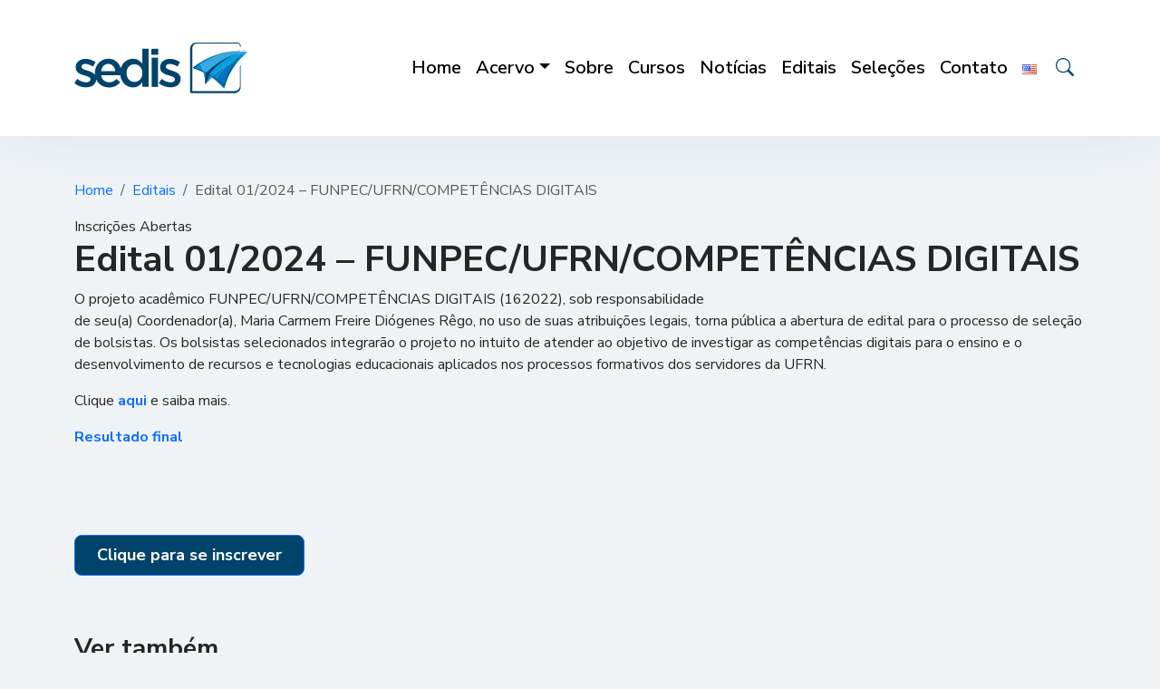

--- FILE ---
content_type: text/html; charset=UTF-8
request_url: https://sedis.ufrn.br/editais/edital-01-2024-funpec-ufrn-competencias-digitais/
body_size: 12573
content:
<!doctype html>
<html lang="en">

<head>
    <meta charset="utf-8">
    <meta name="viewport" content="width=device-width, initial-scale=1">
    <title>SEDIS</title>
    <meta name='robots' content='index, follow, max-image-preview:large, max-snippet:-1, max-video-preview:-1' />

	<!-- This site is optimized with the Yoast SEO plugin v20.2.1 - https://yoast.com/wordpress/plugins/seo/ -->
	<link rel="canonical" href="https://sedis.ufrn.br/editais/edital-01-2024-funpec-ufrn-competencias-digitais/" />
	<meta property="og:locale" content="pt_BR" />
	<meta property="og:type" content="article" />
	<meta property="og:title" content="Edital 01/2024 – FUNPEC/UFRN/COMPETÊNCIAS DIGITAIS - Sedis" />
	<meta property="og:description" content="O projeto acadêmico FUNPEC/UFRN/COMPETÊNCIAS DIGITAIS (162022), sob responsabilidade de seu(a) Coordenador(a), Maria Carmem Freire Diógenes Rêgo, no uso de suas atribuições legais, torna pública a abertura de edital para o processo de seleção de bolsistas. Os bolsistas selecionados integrarão o projeto no intuito de atender ao objetivo de investigar as competências digitais para o ensino [&hellip;]" />
	<meta property="og:url" content="https://sedis.ufrn.br/editais/edital-01-2024-funpec-ufrn-competencias-digitais/" />
	<meta property="og:site_name" content="Sedis" />
	<meta property="article:publisher" content="https://www.facebook.com/ufrnsedis/" />
	<meta property="article:modified_time" content="2024-04-12T21:21:53+00:00" />
	<meta name="twitter:card" content="summary_large_image" />
	<meta name="twitter:label1" content="Est. tempo de leitura" />
	<meta name="twitter:data1" content="1 minuto" />
	<script type="application/ld+json" class="yoast-schema-graph">{"@context":"https://schema.org","@graph":[{"@type":"WebPage","@id":"https://sedis.ufrn.br/editais/edital-01-2024-funpec-ufrn-competencias-digitais/","url":"https://sedis.ufrn.br/editais/edital-01-2024-funpec-ufrn-competencias-digitais/","name":"Edital 01/2024 – FUNPEC/UFRN/COMPETÊNCIAS DIGITAIS - Sedis","isPartOf":{"@id":"https://sedis.ufrn.br/#website"},"datePublished":"2024-04-02T17:27:11+00:00","dateModified":"2024-04-12T21:21:53+00:00","breadcrumb":{"@id":"https://sedis.ufrn.br/editais/edital-01-2024-funpec-ufrn-competencias-digitais/#breadcrumb"},"inLanguage":"pt-BR","potentialAction":[{"@type":"ReadAction","target":["https://sedis.ufrn.br/editais/edital-01-2024-funpec-ufrn-competencias-digitais/"]}]},{"@type":"BreadcrumbList","@id":"https://sedis.ufrn.br/editais/edital-01-2024-funpec-ufrn-competencias-digitais/#breadcrumb","itemListElement":[{"@type":"ListItem","position":1,"name":"Início","item":"https://sedis.ufrn.br/"},{"@type":"ListItem","position":2,"name":"Editais","item":"https://sedis.ufrn.br/editais/"},{"@type":"ListItem","position":3,"name":"Edital 01/2024 – FUNPEC/UFRN/COMPETÊNCIAS DIGITAIS"}]},{"@type":"WebSite","@id":"https://sedis.ufrn.br/#website","url":"https://sedis.ufrn.br/","name":"Sedis","description":"O objetivo de fomentar a Educação na sua modalidade a distância e estimular o uso das tecnologias de informação e comunicação como ferramenta de ensino e aprendizagem","potentialAction":[{"@type":"SearchAction","target":{"@type":"EntryPoint","urlTemplate":"https://sedis.ufrn.br/?s={search_term_string}"},"query-input":"required name=search_term_string"}],"inLanguage":"pt-BR"}]}</script>
	<!-- / Yoast SEO plugin. -->


<link rel='dns-prefetch' href='//unpkg.com' />
<link rel='dns-prefetch' href='//cdn.jsdelivr.net' />
<link rel='dns-prefetch' href='//fonts.googleapis.com' />
		<!-- This site uses the Google Analytics by ExactMetrics plugin v7.12.1 - Using Analytics tracking - https://www.exactmetrics.com/ -->
							<script
				src="//www.googletagmanager.com/gtag/js?id=UA-127297332-1"  data-cfasync="false" data-wpfc-render="false" type="text/javascript" async></script>
			<script data-cfasync="false" data-wpfc-render="false" type="text/javascript">
				var em_version = '7.12.1';
				var em_track_user = true;
				var em_no_track_reason = '';
				
								var disableStrs = [
															'ga-disable-UA-127297332-1',
									];

				/* Function to detect opted out users */
				function __gtagTrackerIsOptedOut() {
					for (var index = 0; index < disableStrs.length; index++) {
						if (document.cookie.indexOf(disableStrs[index] + '=true') > -1) {
							return true;
						}
					}

					return false;
				}

				/* Disable tracking if the opt-out cookie exists. */
				if (__gtagTrackerIsOptedOut()) {
					for (var index = 0; index < disableStrs.length; index++) {
						window[disableStrs[index]] = true;
					}
				}

				/* Opt-out function */
				function __gtagTrackerOptout() {
					for (var index = 0; index < disableStrs.length; index++) {
						document.cookie = disableStrs[index] + '=true; expires=Thu, 31 Dec 2099 23:59:59 UTC; path=/';
						window[disableStrs[index]] = true;
					}
				}

				if ('undefined' === typeof gaOptout) {
					function gaOptout() {
						__gtagTrackerOptout();
					}
				}
								window.dataLayer = window.dataLayer || [];

				window.ExactMetricsDualTracker = {
					helpers: {},
					trackers: {},
				};
				if (em_track_user) {
					function __gtagDataLayer() {
						dataLayer.push(arguments);
					}

					function __gtagTracker(type, name, parameters) {
						if (!parameters) {
							parameters = {};
						}

						if (parameters.send_to) {
							__gtagDataLayer.apply(null, arguments);
							return;
						}

						if (type === 'event') {
							
														parameters.send_to = exactmetrics_frontend.ua;
							__gtagDataLayer(type, name, parameters);
													} else {
							__gtagDataLayer.apply(null, arguments);
						}
					}

					__gtagTracker('js', new Date());
					__gtagTracker('set', {
						'developer_id.dNDMyYj': true,
											});
															__gtagTracker('config', 'UA-127297332-1', {"forceSSL":"true"} );
										window.gtag = __gtagTracker;										(function () {
						/* https://developers.google.com/analytics/devguides/collection/analyticsjs/ */
						/* ga and __gaTracker compatibility shim. */
						var noopfn = function () {
							return null;
						};
						var newtracker = function () {
							return new Tracker();
						};
						var Tracker = function () {
							return null;
						};
						var p = Tracker.prototype;
						p.get = noopfn;
						p.set = noopfn;
						p.send = function () {
							var args = Array.prototype.slice.call(arguments);
							args.unshift('send');
							__gaTracker.apply(null, args);
						};
						var __gaTracker = function () {
							var len = arguments.length;
							if (len === 0) {
								return;
							}
							var f = arguments[len - 1];
							if (typeof f !== 'object' || f === null || typeof f.hitCallback !== 'function') {
								if ('send' === arguments[0]) {
									var hitConverted, hitObject = false, action;
									if ('event' === arguments[1]) {
										if ('undefined' !== typeof arguments[3]) {
											hitObject = {
												'eventAction': arguments[3],
												'eventCategory': arguments[2],
												'eventLabel': arguments[4],
												'value': arguments[5] ? arguments[5] : 1,
											}
										}
									}
									if ('pageview' === arguments[1]) {
										if ('undefined' !== typeof arguments[2]) {
											hitObject = {
												'eventAction': 'page_view',
												'page_path': arguments[2],
											}
										}
									}
									if (typeof arguments[2] === 'object') {
										hitObject = arguments[2];
									}
									if (typeof arguments[5] === 'object') {
										Object.assign(hitObject, arguments[5]);
									}
									if ('undefined' !== typeof arguments[1].hitType) {
										hitObject = arguments[1];
										if ('pageview' === hitObject.hitType) {
											hitObject.eventAction = 'page_view';
										}
									}
									if (hitObject) {
										action = 'timing' === arguments[1].hitType ? 'timing_complete' : hitObject.eventAction;
										hitConverted = mapArgs(hitObject);
										__gtagTracker('event', action, hitConverted);
									}
								}
								return;
							}

							function mapArgs(args) {
								var arg, hit = {};
								var gaMap = {
									'eventCategory': 'event_category',
									'eventAction': 'event_action',
									'eventLabel': 'event_label',
									'eventValue': 'event_value',
									'nonInteraction': 'non_interaction',
									'timingCategory': 'event_category',
									'timingVar': 'name',
									'timingValue': 'value',
									'timingLabel': 'event_label',
									'page': 'page_path',
									'location': 'page_location',
									'title': 'page_title',
								};
								for (arg in args) {
																		if (!(!args.hasOwnProperty(arg) || !gaMap.hasOwnProperty(arg))) {
										hit[gaMap[arg]] = args[arg];
									} else {
										hit[arg] = args[arg];
									}
								}
								return hit;
							}

							try {
								f.hitCallback();
							} catch (ex) {
							}
						};
						__gaTracker.create = newtracker;
						__gaTracker.getByName = newtracker;
						__gaTracker.getAll = function () {
							return [];
						};
						__gaTracker.remove = noopfn;
						__gaTracker.loaded = true;
						window['__gaTracker'] = __gaTracker;
					})();
									} else {
										console.log("");
					(function () {
						function __gtagTracker() {
							return null;
						}

						window['__gtagTracker'] = __gtagTracker;
						window['gtag'] = __gtagTracker;
					})();
									}
			</script>
				<!-- / Google Analytics by ExactMetrics -->
		<script type="text/javascript">
window._wpemojiSettings = {"baseUrl":"https:\/\/s.w.org\/images\/core\/emoji\/14.0.0\/72x72\/","ext":".png","svgUrl":"https:\/\/s.w.org\/images\/core\/emoji\/14.0.0\/svg\/","svgExt":".svg","source":{"concatemoji":"https:\/\/sedis.ufrn.br\/wp-includes\/js\/wp-emoji-release.min.js?ver=7dce6834376ec1e774023298b4d5d3e5"}};
/*! This file is auto-generated */
!function(e,a,t){var n,r,o,i=a.createElement("canvas"),p=i.getContext&&i.getContext("2d");function s(e,t){var a=String.fromCharCode,e=(p.clearRect(0,0,i.width,i.height),p.fillText(a.apply(this,e),0,0),i.toDataURL());return p.clearRect(0,0,i.width,i.height),p.fillText(a.apply(this,t),0,0),e===i.toDataURL()}function c(e){var t=a.createElement("script");t.src=e,t.defer=t.type="text/javascript",a.getElementsByTagName("head")[0].appendChild(t)}for(o=Array("flag","emoji"),t.supports={everything:!0,everythingExceptFlag:!0},r=0;r<o.length;r++)t.supports[o[r]]=function(e){if(p&&p.fillText)switch(p.textBaseline="top",p.font="600 32px Arial",e){case"flag":return s([127987,65039,8205,9895,65039],[127987,65039,8203,9895,65039])?!1:!s([55356,56826,55356,56819],[55356,56826,8203,55356,56819])&&!s([55356,57332,56128,56423,56128,56418,56128,56421,56128,56430,56128,56423,56128,56447],[55356,57332,8203,56128,56423,8203,56128,56418,8203,56128,56421,8203,56128,56430,8203,56128,56423,8203,56128,56447]);case"emoji":return!s([129777,127995,8205,129778,127999],[129777,127995,8203,129778,127999])}return!1}(o[r]),t.supports.everything=t.supports.everything&&t.supports[o[r]],"flag"!==o[r]&&(t.supports.everythingExceptFlag=t.supports.everythingExceptFlag&&t.supports[o[r]]);t.supports.everythingExceptFlag=t.supports.everythingExceptFlag&&!t.supports.flag,t.DOMReady=!1,t.readyCallback=function(){t.DOMReady=!0},t.supports.everything||(n=function(){t.readyCallback()},a.addEventListener?(a.addEventListener("DOMContentLoaded",n,!1),e.addEventListener("load",n,!1)):(e.attachEvent("onload",n),a.attachEvent("onreadystatechange",function(){"complete"===a.readyState&&t.readyCallback()})),(e=t.source||{}).concatemoji?c(e.concatemoji):e.wpemoji&&e.twemoji&&(c(e.twemoji),c(e.wpemoji)))}(window,document,window._wpemojiSettings);
</script>
<style type="text/css">
img.wp-smiley,
img.emoji {
	display: inline !important;
	border: none !important;
	box-shadow: none !important;
	height: 1em !important;
	width: 1em !important;
	margin: 0 0.07em !important;
	vertical-align: -0.1em !important;
	background: none !important;
	padding: 0 !important;
}
</style>
	<link rel='stylesheet' id='acy_front_messages_css-css' href='https://sedis.ufrn.br/wp-content/plugins/acymailing/media/css/front/messages.min.css?v=1684767761&#038;ver=7dce6834376ec1e774023298b4d5d3e5' type='text/css' media='all' />
<link rel='stylesheet' id='wp-block-library-css' href='https://sedis.ufrn.br/wp-includes/css/dist/block-library/style.min.css?ver=7dce6834376ec1e774023298b4d5d3e5' type='text/css' media='all' />
<style id='global-styles-inline-css' type='text/css'>
body{--wp--preset--color--black: #000000;--wp--preset--color--cyan-bluish-gray: #abb8c3;--wp--preset--color--white: #ffffff;--wp--preset--color--pale-pink: #f78da7;--wp--preset--color--vivid-red: #cf2e2e;--wp--preset--color--luminous-vivid-orange: #ff6900;--wp--preset--color--luminous-vivid-amber: #fcb900;--wp--preset--color--light-green-cyan: #7bdcb5;--wp--preset--color--vivid-green-cyan: #00d084;--wp--preset--color--pale-cyan-blue: #8ed1fc;--wp--preset--color--vivid-cyan-blue: #0693e3;--wp--preset--color--vivid-purple: #9b51e0;--wp--preset--color--base: #ffffff;--wp--preset--color--contrast: #000000;--wp--preset--color--primary: #9DFF20;--wp--preset--color--secondary: #345C00;--wp--preset--color--tertiary: #F6F6F6;--wp--preset--gradient--vivid-cyan-blue-to-vivid-purple: linear-gradient(135deg,rgba(6,147,227,1) 0%,rgb(155,81,224) 100%);--wp--preset--gradient--light-green-cyan-to-vivid-green-cyan: linear-gradient(135deg,rgb(122,220,180) 0%,rgb(0,208,130) 100%);--wp--preset--gradient--luminous-vivid-amber-to-luminous-vivid-orange: linear-gradient(135deg,rgba(252,185,0,1) 0%,rgba(255,105,0,1) 100%);--wp--preset--gradient--luminous-vivid-orange-to-vivid-red: linear-gradient(135deg,rgba(255,105,0,1) 0%,rgb(207,46,46) 100%);--wp--preset--gradient--very-light-gray-to-cyan-bluish-gray: linear-gradient(135deg,rgb(238,238,238) 0%,rgb(169,184,195) 100%);--wp--preset--gradient--cool-to-warm-spectrum: linear-gradient(135deg,rgb(74,234,220) 0%,rgb(151,120,209) 20%,rgb(207,42,186) 40%,rgb(238,44,130) 60%,rgb(251,105,98) 80%,rgb(254,248,76) 100%);--wp--preset--gradient--blush-light-purple: linear-gradient(135deg,rgb(255,206,236) 0%,rgb(152,150,240) 100%);--wp--preset--gradient--blush-bordeaux: linear-gradient(135deg,rgb(254,205,165) 0%,rgb(254,45,45) 50%,rgb(107,0,62) 100%);--wp--preset--gradient--luminous-dusk: linear-gradient(135deg,rgb(255,203,112) 0%,rgb(199,81,192) 50%,rgb(65,88,208) 100%);--wp--preset--gradient--pale-ocean: linear-gradient(135deg,rgb(255,245,203) 0%,rgb(182,227,212) 50%,rgb(51,167,181) 100%);--wp--preset--gradient--electric-grass: linear-gradient(135deg,rgb(202,248,128) 0%,rgb(113,206,126) 100%);--wp--preset--gradient--midnight: linear-gradient(135deg,rgb(2,3,129) 0%,rgb(40,116,252) 100%);--wp--preset--duotone--dark-grayscale: url('#wp-duotone-dark-grayscale');--wp--preset--duotone--grayscale: url('#wp-duotone-grayscale');--wp--preset--duotone--purple-yellow: url('#wp-duotone-purple-yellow');--wp--preset--duotone--blue-red: url('#wp-duotone-blue-red');--wp--preset--duotone--midnight: url('#wp-duotone-midnight');--wp--preset--duotone--magenta-yellow: url('#wp-duotone-magenta-yellow');--wp--preset--duotone--purple-green: url('#wp-duotone-purple-green');--wp--preset--duotone--blue-orange: url('#wp-duotone-blue-orange');--wp--preset--font-size--small: clamp(0.875rem, 0.875rem + ((1vw - 0.48rem) * 0.24), 1rem);--wp--preset--font-size--medium: clamp(1rem, 1rem + ((1vw - 0.48rem) * 0.24), 1.125rem);--wp--preset--font-size--large: clamp(1.75rem, 1.75rem + ((1vw - 0.48rem) * 0.24), 1.875rem);--wp--preset--font-size--x-large: 2.25rem;--wp--preset--font-size--xx-large: clamp(4rem, 4rem + ((1vw - 0.48rem) * 11.538), 10rem);--wp--preset--font-family--dm-sans: "DM Sans", sans-serif;--wp--preset--font-family--ibm-plex-mono: 'IBM Plex Mono', monospace;--wp--preset--font-family--inter: "Inter", sans-serif;--wp--preset--font-family--system-font: -apple-system,BlinkMacSystemFont,"Segoe UI",Roboto,Oxygen-Sans,Ubuntu,Cantarell,"Helvetica Neue",sans-serif;--wp--preset--font-family--source-serif-pro: "Source Serif Pro", serif;--wp--preset--spacing--30: clamp(1.5rem, 5vw, 2rem);--wp--preset--spacing--40: clamp(1.8rem, 1.8rem + ((1vw - 0.48rem) * 2.885), 3rem);--wp--preset--spacing--50: clamp(2.5rem, 8vw, 4.5rem);--wp--preset--spacing--60: clamp(3.75rem, 10vw, 7rem);--wp--preset--spacing--70: clamp(5rem, 5.25rem + ((1vw - 0.48rem) * 9.096), 8rem);--wp--preset--spacing--80: clamp(7rem, 14vw, 11rem);}body { margin: 0;--wp--style--global--content-size: 650px;--wp--style--global--wide-size: 1200px; }.wp-site-blocks { padding-top: var(--wp--style--root--padding-top); padding-bottom: var(--wp--style--root--padding-bottom); }.has-global-padding { padding-right: var(--wp--style--root--padding-right); padding-left: var(--wp--style--root--padding-left); }.has-global-padding :where(.has-global-padding) { padding-right: 0; padding-left: 0; }.has-global-padding > .alignfull { margin-right: calc(var(--wp--style--root--padding-right) * -1); margin-left: calc(var(--wp--style--root--padding-left) * -1); }.has-global-padding :where(.has-global-padding) > .alignfull { margin-right: 0; margin-left: 0; }.has-global-padding > .alignfull:where(:not(.has-global-padding)) > :where([class*="wp-block-"]:not(.alignfull):not([class*="__"]),p,h1,h2,h3,h4,h5,h6,ul,ol) { padding-right: var(--wp--style--root--padding-right); padding-left: var(--wp--style--root--padding-left); }.has-global-padding :where(.has-global-padding) > .alignfull:where(:not(.has-global-padding)) > :where([class*="wp-block-"]:not(.alignfull):not([class*="__"]),p,h1,h2,h3,h4,h5,h6,ul,ol) { padding-right: 0; padding-left: 0; }.wp-site-blocks > .alignleft { float: left; margin-right: 2em; }.wp-site-blocks > .alignright { float: right; margin-left: 2em; }.wp-site-blocks > .aligncenter { justify-content: center; margin-left: auto; margin-right: auto; }.wp-site-blocks > * { margin-block-start: 0; margin-block-end: 0; }.wp-site-blocks > * + * { margin-block-start: 1.5rem; }body { --wp--style--block-gap: 1.5rem; }body .is-layout-flow > *{margin-block-start: 0;margin-block-end: 0;}body .is-layout-flow > * + *{margin-block-start: 1.5rem;margin-block-end: 0;}body .is-layout-constrained > *{margin-block-start: 0;margin-block-end: 0;}body .is-layout-constrained > * + *{margin-block-start: 1.5rem;margin-block-end: 0;}body .is-layout-flex{gap: 1.5rem;}body .is-layout-flow > .alignleft{float: left;margin-inline-start: 0;margin-inline-end: 2em;}body .is-layout-flow > .alignright{float: right;margin-inline-start: 2em;margin-inline-end: 0;}body .is-layout-flow > .aligncenter{margin-left: auto !important;margin-right: auto !important;}body .is-layout-constrained > .alignleft{float: left;margin-inline-start: 0;margin-inline-end: 2em;}body .is-layout-constrained > .alignright{float: right;margin-inline-start: 2em;margin-inline-end: 0;}body .is-layout-constrained > .aligncenter{margin-left: auto !important;margin-right: auto !important;}body .is-layout-constrained > :where(:not(.alignleft):not(.alignright):not(.alignfull)){max-width: var(--wp--style--global--content-size);margin-left: auto !important;margin-right: auto !important;}body .is-layout-constrained > .alignwide{max-width: var(--wp--style--global--wide-size);}body .is-layout-flex{display: flex;}body .is-layout-flex{flex-wrap: wrap;align-items: center;}body .is-layout-flex > *{margin: 0;}body{background-color: var(--wp--preset--color--base);color: var(--wp--preset--color--contrast);font-family: var(--wp--preset--font-family--system-font);font-size: var(--wp--preset--font-size--medium);line-height: 1.6;--wp--style--root--padding-top: var(--wp--preset--spacing--40);--wp--style--root--padding-right: var(--wp--preset--spacing--30);--wp--style--root--padding-bottom: var(--wp--preset--spacing--40);--wp--style--root--padding-left: var(--wp--preset--spacing--30);}a:where(:not(.wp-element-button)){color: var(--wp--preset--color--contrast);text-decoration: underline;}a:where(:not(.wp-element-button)):hover{text-decoration: none;}a:where(:not(.wp-element-button)):focus{text-decoration: underline dashed;}a:where(:not(.wp-element-button)):active{color: var(--wp--preset--color--secondary);text-decoration: none;}h1, h2, h3, h4, h5, h6{font-weight: 400;line-height: 1.4;}h1{font-size: clamp(2.719rem, 2.719rem + ((1vw - 0.48rem) * 1.742), 3.625rem);line-height: 1.2;}h2{font-size: clamp(2.625rem, calc(2.625rem + ((1vw - 0.48rem) * 8.4135)), 3.25rem);line-height: 1.2;}h3{font-size: var(--wp--preset--font-size--x-large);}h4{font-size: var(--wp--preset--font-size--large);}h5{font-size: var(--wp--preset--font-size--medium);font-weight: 700;text-transform: uppercase;}h6{font-size: var(--wp--preset--font-size--medium);text-transform: uppercase;}.wp-element-button, .wp-block-button__link{background-color: var(--wp--preset--color--primary);border-radius: 0;border-width: 0;color: var(--wp--preset--color--contrast);font-family: inherit;font-size: inherit;line-height: inherit;padding: calc(0.667em + 2px) calc(1.333em + 2px);text-decoration: none;}.wp-element-button:visited, .wp-block-button__link:visited{color: var(--wp--preset--color--contrast);}.wp-element-button:hover, .wp-block-button__link:hover{background-color: var(--wp--preset--color--contrast);color: var(--wp--preset--color--base);}.wp-element-button:focus, .wp-block-button__link:focus{background-color: var(--wp--preset--color--contrast);color: var(--wp--preset--color--base);}.wp-element-button:active, .wp-block-button__link:active{background-color: var(--wp--preset--color--secondary);color: var(--wp--preset--color--base);}.has-black-color{color: var(--wp--preset--color--black) !important;}.has-cyan-bluish-gray-color{color: var(--wp--preset--color--cyan-bluish-gray) !important;}.has-white-color{color: var(--wp--preset--color--white) !important;}.has-pale-pink-color{color: var(--wp--preset--color--pale-pink) !important;}.has-vivid-red-color{color: var(--wp--preset--color--vivid-red) !important;}.has-luminous-vivid-orange-color{color: var(--wp--preset--color--luminous-vivid-orange) !important;}.has-luminous-vivid-amber-color{color: var(--wp--preset--color--luminous-vivid-amber) !important;}.has-light-green-cyan-color{color: var(--wp--preset--color--light-green-cyan) !important;}.has-vivid-green-cyan-color{color: var(--wp--preset--color--vivid-green-cyan) !important;}.has-pale-cyan-blue-color{color: var(--wp--preset--color--pale-cyan-blue) !important;}.has-vivid-cyan-blue-color{color: var(--wp--preset--color--vivid-cyan-blue) !important;}.has-vivid-purple-color{color: var(--wp--preset--color--vivid-purple) !important;}.has-base-color{color: var(--wp--preset--color--base) !important;}.has-contrast-color{color: var(--wp--preset--color--contrast) !important;}.has-primary-color{color: var(--wp--preset--color--primary) !important;}.has-secondary-color{color: var(--wp--preset--color--secondary) !important;}.has-tertiary-color{color: var(--wp--preset--color--tertiary) !important;}.has-black-background-color{background-color: var(--wp--preset--color--black) !important;}.has-cyan-bluish-gray-background-color{background-color: var(--wp--preset--color--cyan-bluish-gray) !important;}.has-white-background-color{background-color: var(--wp--preset--color--white) !important;}.has-pale-pink-background-color{background-color: var(--wp--preset--color--pale-pink) !important;}.has-vivid-red-background-color{background-color: var(--wp--preset--color--vivid-red) !important;}.has-luminous-vivid-orange-background-color{background-color: var(--wp--preset--color--luminous-vivid-orange) !important;}.has-luminous-vivid-amber-background-color{background-color: var(--wp--preset--color--luminous-vivid-amber) !important;}.has-light-green-cyan-background-color{background-color: var(--wp--preset--color--light-green-cyan) !important;}.has-vivid-green-cyan-background-color{background-color: var(--wp--preset--color--vivid-green-cyan) !important;}.has-pale-cyan-blue-background-color{background-color: var(--wp--preset--color--pale-cyan-blue) !important;}.has-vivid-cyan-blue-background-color{background-color: var(--wp--preset--color--vivid-cyan-blue) !important;}.has-vivid-purple-background-color{background-color: var(--wp--preset--color--vivid-purple) !important;}.has-base-background-color{background-color: var(--wp--preset--color--base) !important;}.has-contrast-background-color{background-color: var(--wp--preset--color--contrast) !important;}.has-primary-background-color{background-color: var(--wp--preset--color--primary) !important;}.has-secondary-background-color{background-color: var(--wp--preset--color--secondary) !important;}.has-tertiary-background-color{background-color: var(--wp--preset--color--tertiary) !important;}.has-black-border-color{border-color: var(--wp--preset--color--black) !important;}.has-cyan-bluish-gray-border-color{border-color: var(--wp--preset--color--cyan-bluish-gray) !important;}.has-white-border-color{border-color: var(--wp--preset--color--white) !important;}.has-pale-pink-border-color{border-color: var(--wp--preset--color--pale-pink) !important;}.has-vivid-red-border-color{border-color: var(--wp--preset--color--vivid-red) !important;}.has-luminous-vivid-orange-border-color{border-color: var(--wp--preset--color--luminous-vivid-orange) !important;}.has-luminous-vivid-amber-border-color{border-color: var(--wp--preset--color--luminous-vivid-amber) !important;}.has-light-green-cyan-border-color{border-color: var(--wp--preset--color--light-green-cyan) !important;}.has-vivid-green-cyan-border-color{border-color: var(--wp--preset--color--vivid-green-cyan) !important;}.has-pale-cyan-blue-border-color{border-color: var(--wp--preset--color--pale-cyan-blue) !important;}.has-vivid-cyan-blue-border-color{border-color: var(--wp--preset--color--vivid-cyan-blue) !important;}.has-vivid-purple-border-color{border-color: var(--wp--preset--color--vivid-purple) !important;}.has-base-border-color{border-color: var(--wp--preset--color--base) !important;}.has-contrast-border-color{border-color: var(--wp--preset--color--contrast) !important;}.has-primary-border-color{border-color: var(--wp--preset--color--primary) !important;}.has-secondary-border-color{border-color: var(--wp--preset--color--secondary) !important;}.has-tertiary-border-color{border-color: var(--wp--preset--color--tertiary) !important;}.has-vivid-cyan-blue-to-vivid-purple-gradient-background{background: var(--wp--preset--gradient--vivid-cyan-blue-to-vivid-purple) !important;}.has-light-green-cyan-to-vivid-green-cyan-gradient-background{background: var(--wp--preset--gradient--light-green-cyan-to-vivid-green-cyan) !important;}.has-luminous-vivid-amber-to-luminous-vivid-orange-gradient-background{background: var(--wp--preset--gradient--luminous-vivid-amber-to-luminous-vivid-orange) !important;}.has-luminous-vivid-orange-to-vivid-red-gradient-background{background: var(--wp--preset--gradient--luminous-vivid-orange-to-vivid-red) !important;}.has-very-light-gray-to-cyan-bluish-gray-gradient-background{background: var(--wp--preset--gradient--very-light-gray-to-cyan-bluish-gray) !important;}.has-cool-to-warm-spectrum-gradient-background{background: var(--wp--preset--gradient--cool-to-warm-spectrum) !important;}.has-blush-light-purple-gradient-background{background: var(--wp--preset--gradient--blush-light-purple) !important;}.has-blush-bordeaux-gradient-background{background: var(--wp--preset--gradient--blush-bordeaux) !important;}.has-luminous-dusk-gradient-background{background: var(--wp--preset--gradient--luminous-dusk) !important;}.has-pale-ocean-gradient-background{background: var(--wp--preset--gradient--pale-ocean) !important;}.has-electric-grass-gradient-background{background: var(--wp--preset--gradient--electric-grass) !important;}.has-midnight-gradient-background{background: var(--wp--preset--gradient--midnight) !important;}.has-small-font-size{font-size: var(--wp--preset--font-size--small) !important;}.has-medium-font-size{font-size: var(--wp--preset--font-size--medium) !important;}.has-large-font-size{font-size: var(--wp--preset--font-size--large) !important;}.has-x-large-font-size{font-size: var(--wp--preset--font-size--x-large) !important;}.has-xx-large-font-size{font-size: var(--wp--preset--font-size--xx-large) !important;}.has-dm-sans-font-family{font-family: var(--wp--preset--font-family--dm-sans) !important;}.has-ibm-plex-mono-font-family{font-family: var(--wp--preset--font-family--ibm-plex-mono) !important;}.has-inter-font-family{font-family: var(--wp--preset--font-family--inter) !important;}.has-system-font-font-family{font-family: var(--wp--preset--font-family--system-font) !important;}.has-source-serif-pro-font-family{font-family: var(--wp--preset--font-family--source-serif-pro) !important;}
.wp-block-navigation{font-size: var(--wp--preset--font-size--small);}
.wp-block-navigation a:where(:not(.wp-element-button)){color: inherit;text-decoration: none;}
.wp-block-navigation a:where(:not(.wp-element-button)):hover{text-decoration: underline;}
.wp-block-navigation a:where(:not(.wp-element-button)):focus{text-decoration: underline dashed;}
.wp-block-navigation a:where(:not(.wp-element-button)):active{text-decoration: none;}
.wp-block-pullquote{border-width: 1px 0;border-style: solid;font-size: clamp(1.125em, 1.125rem + ((1vw - 0.48em) * 0.721), 1.5em);line-height: 1.3;margin-top: var(--wp--preset--spacing--40) !important;margin-bottom: var(--wp--preset--spacing--40) !important;}
.wp-block-pullquote cite{font-size: var(--wp--preset--font-size--small);font-style: normal;text-transform: none;}
.wp-block-post-author{font-size: var(--wp--preset--font-size--small);}
.wp-block-post-content a:where(:not(.wp-element-button)){color: var(--wp--preset--color--secondary);}
.wp-block-post-excerpt{font-size: var(--wp--preset--font-size--medium);}
.wp-block-post-date{font-size: var(--wp--preset--font-size--small);font-weight: 400;}
.wp-block-post-date a:where(:not(.wp-element-button)){text-decoration: none;}
.wp-block-post-date a:where(:not(.wp-element-button)):hover{text-decoration: underline;}
.wp-block-post-terms{font-size: var(--wp--preset--font-size--small);}
.wp-block-post-title{font-weight: 400;margin-top: 1.25rem;margin-bottom: 1.25rem;}
.wp-block-post-title a:where(:not(.wp-element-button)){text-decoration: none;}
.wp-block-post-title a:where(:not(.wp-element-button)):hover{text-decoration: underline;}
.wp-block-post-title a:where(:not(.wp-element-button)):focus{text-decoration: underline dashed;}
.wp-block-post-title a:where(:not(.wp-element-button)):active{color: var(--wp--preset--color--secondary);text-decoration: none;}
.wp-block-comments-title{font-size: var(--wp--preset--font-size--large);margin-bottom: var(--wp--preset--spacing--40);}
.wp-block-comment-author-name a:where(:not(.wp-element-button)){text-decoration: none;}
.wp-block-comment-author-name a:where(:not(.wp-element-button)):hover{text-decoration: underline;}
.wp-block-comment-author-name a:where(:not(.wp-element-button)):focus{text-decoration: underline dashed;}
.wp-block-comment-author-name a:where(:not(.wp-element-button)):active{color: var(--wp--preset--color--secondary);text-decoration: none;}
.wp-block-comment-date{font-size: var(--wp--preset--font-size--small);}
.wp-block-comment-date a:where(:not(.wp-element-button)){text-decoration: none;}
.wp-block-comment-date a:where(:not(.wp-element-button)):hover{text-decoration: underline;}
.wp-block-comment-date a:where(:not(.wp-element-button)):focus{text-decoration: underline dashed;}
.wp-block-comment-date a:where(:not(.wp-element-button)):active{color: var(--wp--preset--color--secondary);text-decoration: none;}
.wp-block-comment-edit-link{font-size: var(--wp--preset--font-size--small);}
.wp-block-comment-reply-link{font-size: var(--wp--preset--font-size--small);}
.wp-block-comments-pagination{margin-top: var(--wp--preset--spacing--40);}
.wp-block-comments-pagination a:where(:not(.wp-element-button)){text-decoration: none;}
.wp-block-query h2{font-size: var(--wp--preset--font-size--x-large);}
.wp-block-query-pagination{font-size: var(--wp--preset--font-size--small);font-weight: 400;}
.wp-block-query-pagination a:where(:not(.wp-element-button)){text-decoration: none;}
.wp-block-query-pagination a:where(:not(.wp-element-button)):hover{text-decoration: underline;}
.wp-block-quote{border-width: 1px;padding-right: var(--wp--preset--spacing--30);padding-left: var(--wp--preset--spacing--30);}
.wp-block-quote cite{font-size: var(--wp--preset--font-size--small);font-style: normal;}
.wp-block-site-title{font-size: var(--wp--preset--font-size--medium);font-weight: normal;line-height: 1.4;}
.wp-block-site-title a:where(:not(.wp-element-button)){text-decoration: none;}
.wp-block-site-title a:where(:not(.wp-element-button)):hover{text-decoration: underline;}
.wp-block-site-title a:where(:not(.wp-element-button)):focus{text-decoration: underline dashed;}
.wp-block-site-title a:where(:not(.wp-element-button)):active{color: var(--wp--preset--color--secondary);text-decoration: none;}
</style>
<link rel='stylesheet' id='contact-form-7-css' href='https://sedis.ufrn.br/wp-content/plugins/contact-form-7/includes/css/styles.css?ver=5.7.6' type='text/css' media='all' />
<style id='wp-webfonts-inline-css' type='text/css'>
@font-face{font-family:"DM Sans";font-style:normal;font-weight:400;font-display:fallback;src:local("DM Sans"), url('/wp-content/themes/themesedis/assets/fonts/dm-sans/DMSans-Regular.woff2') format('woff2');font-stretch:normal;}@font-face{font-family:"DM Sans";font-style:italic;font-weight:400;font-display:fallback;src:local("DM Sans"), url('/wp-content/themes/themesedis/assets/fonts/dm-sans/DMSans-Regular-Italic.woff2') format('woff2');font-stretch:normal;}@font-face{font-family:"DM Sans";font-style:normal;font-weight:700;font-display:fallback;src:local("DM Sans"), url('/wp-content/themes/themesedis/assets/fonts/dm-sans/DMSans-Bold.woff2') format('woff2');font-stretch:normal;}@font-face{font-family:"DM Sans";font-style:italic;font-weight:700;font-display:fallback;src:local("DM Sans"), url('/wp-content/themes/themesedis/assets/fonts/dm-sans/DMSans-Bold-Italic.woff2') format('woff2');font-stretch:normal;}@font-face{font-family:"IBM Plex Mono";font-style:normal;font-weight:300;font-display:block;src:local("IBM Plex Mono"), url('/wp-content/themes/themesedis/assets/fonts/ibm-plex-mono/IBMPlexMono-Light.woff2') format('woff2');font-stretch:normal;}@font-face{font-family:"IBM Plex Mono";font-style:normal;font-weight:400;font-display:block;src:local("IBM Plex Mono"), url('/wp-content/themes/themesedis/assets/fonts/ibm-plex-mono/IBMPlexMono-Regular.woff2') format('woff2');font-stretch:normal;}@font-face{font-family:"IBM Plex Mono";font-style:italic;font-weight:400;font-display:block;src:local("IBM Plex Mono"), url('/wp-content/themes/themesedis/assets/fonts/ibm-plex-mono/IBMPlexMono-Italic.woff2') format('woff2');font-stretch:normal;}@font-face{font-family:"IBM Plex Mono";font-style:normal;font-weight:700;font-display:block;src:local("IBM Plex Mono"), url('/wp-content/themes/themesedis/assets/fonts/ibm-plex-mono/IBMPlexMono-Bold.woff2') format('woff2');font-stretch:normal;}@font-face{font-family:Inter;font-style:normal;font-weight:200 900;font-display:fallback;src:local(Inter), url('/wp-content/themes/themesedis/assets/fonts/inter/Inter-VariableFont_slnt,wght.ttf') format('truetype');font-stretch:normal;}@font-face{font-family:"Source Serif Pro";font-style:normal;font-weight:200 900;font-display:fallback;src:local("Source Serif Pro"), url('/wp-content/themes/themesedis/assets/fonts/source-serif-pro/SourceSerif4Variable-Roman.ttf.woff2') format('woff2');font-stretch:normal;}@font-face{font-family:"Source Serif Pro";font-style:italic;font-weight:200 900;font-display:fallback;src:local("Source Serif Pro"), url('/wp-content/themes/themesedis/assets/fonts/source-serif-pro/SourceSerif4Variable-Italic.ttf.woff2') format('woff2');font-stretch:normal;}
</style>
<link rel='stylesheet' id='bootstrap-css' href='https://sedis.ufrn.br/wp-content/themes/themesedis/bootstrap/css/bootstrap.min.css?ver=7dce6834376ec1e774023298b4d5d3e5' type='text/css' media='all' />
<link rel='stylesheet' id='core-css' href='https://sedis.ufrn.br/wp-content/themes/themesedis/style.css?ver=7dce6834376ec1e774023298b4d5d3e5' type='text/css' media='all' />
<link rel='stylesheet' id='materialdesignicons-css' href='https://cdn.jsdelivr.net/npm/@mdi/font@7.2.96/css/materialdesignicons.min.css?ver=7dce6834376ec1e774023298b4d5d3e5' type='text/css' media='all' />
<link rel='stylesheet' id='googleicons-css' href='https://fonts.googleapis.com/css2?family=Material+Symbols+Outlined%3Aopsz%2Cwght%2CFILL%2CGRAD%4020..48%2C100..700%2C0..1%2C-50..200&#038;ver=7dce6834376ec1e774023298b4d5d3e5' type='text/css' media='all' />
<script type='text/javascript' id='acy_front_messages_js-js-before'>
var ACYM_AJAX_START = "https://sedis.ufrn.br/wp-admin/admin-ajax.php";
            var ACYM_AJAX_PARAMS = "?action=acymailing_router&noheader=1&nocache=1768748489";
            var ACYM_AJAX = ACYM_AJAX_START + ACYM_AJAX_PARAMS;
</script>
<script type='text/javascript' src='https://sedis.ufrn.br/wp-content/plugins/acymailing/media/js/front/messages.min.js?v=1684767761&#038;ver=7dce6834376ec1e774023298b4d5d3e5' id='acy_front_messages_js-js'></script>
<script type='text/javascript' src='https://sedis.ufrn.br/wp-content/plugins/google-analytics-dashboard-for-wp/assets/js/frontend-gtag.min.js?ver=7.12.1' id='exactmetrics-frontend-script-js'></script>
<script data-cfasync="false" data-wpfc-render="false" type="text/javascript" id='exactmetrics-frontend-script-js-extra'>/* <![CDATA[ */
var exactmetrics_frontend = {"js_events_tracking":"true","download_extensions":"zip,mp3,mpeg,pdf,docx,pptx,xlsx,rar","inbound_paths":"[{\"path\":\"\\\/go\\\/\",\"label\":\"affiliate\"},{\"path\":\"\\\/recommend\\\/\",\"label\":\"affiliate\"}]","home_url":"https:\/\/sedis.ufrn.br","hash_tracking":"false","ua":"UA-127297332-1","v4_id":""};/* ]]> */
</script>
<script type='text/javascript' src='https://sedis.ufrn.br/wp-includes/js/jquery/jquery.min.js?ver=3.6.1' id='jquery-core-js'></script>
<script type='text/javascript' src='https://sedis.ufrn.br/wp-includes/js/jquery/jquery-migrate.min.js?ver=3.3.2' id='jquery-migrate-js'></script>
<script type='text/javascript' src='https://sedis.ufrn.br/wp-content/themes/themesedis/bootstrap/js/bootstrap.bundle.min.js?ver=7dce6834376ec1e774023298b4d5d3e5' id='bootstrap-js'></script>
<script type='text/javascript' src='https://unpkg.com/charm-icons@latest?ver=7dce6834376ec1e774023298b4d5d3e5' id='charm-icons-js'></script>
<script type='text/javascript' src='https://sedis.ufrn.br/wp-content/themes/themesedis/script.js?ver=7dce6834376ec1e774023298b4d5d3e5' id='core-js'></script>
<link rel="https://api.w.org/" href="https://sedis.ufrn.br/wp-json/" /><link rel="alternate" type="application/json" href="https://sedis.ufrn.br/wp-json/wp/v2/editais/3707" /><link rel="EditURI" type="application/rsd+xml" title="RSD" href="https://sedis.ufrn.br/xmlrpc.php?rsd" />
<link rel="wlwmanifest" type="application/wlwmanifest+xml" href="https://sedis.ufrn.br/wp-includes/wlwmanifest.xml" />

<link rel='shortlink' href='https://sedis.ufrn.br/?p=3707' />
<link rel="alternate" type="application/json+oembed" href="https://sedis.ufrn.br/wp-json/oembed/1.0/embed?url=https%3A%2F%2Fsedis.ufrn.br%2Feditais%2Fedital-01-2024-funpec-ufrn-competencias-digitais%2F" />
<link rel="alternate" type="text/xml+oembed" href="https://sedis.ufrn.br/wp-json/oembed/1.0/embed?url=https%3A%2F%2Fsedis.ufrn.br%2Feditais%2Fedital-01-2024-funpec-ufrn-competencias-digitais%2F&#038;format=xml" />
<script language="javascript" type="text/javascript">
			 var style = document.createElement("style");
			 style.type = "text/css";
			 style.id = "antiClickjack";
			 if ("cssText" in style){
			   style.cssText = "body{display:none !important;}";
			 }else{
			   style.innerHTML = "body{display:none !important;}";
			}
			document.getElementsByTagName("head")[0].appendChild(style);

			if (top === self) {
			 var antiClickjack = document.getElementById("antiClickjack");
			 antiClickjack.parentNode.removeChild(antiClickjack);
			} else {
			 top.location = self.location;
			}
		  </script><meta name="redi-version" content="1.2.5" /><style class="wpcode-css-snippet">/* Fix provisório do menu dropdown */
.menu-item-has-children:hover .dropdown-menu{
	display: block;
}</style><link rel="icon" href="https://sedis.ufrn.br/wp-content/uploads/2018/12/favicon.png" sizes="32x32" />
<link rel="icon" href="https://sedis.ufrn.br/wp-content/uploads/2018/12/favicon.png" sizes="192x192" />
<link rel="apple-touch-icon" href="https://sedis.ufrn.br/wp-content/uploads/2018/12/favicon.png" />
<meta name="msapplication-TileImage" content="https://sedis.ufrn.br/wp-content/uploads/2018/12/favicon.png" />
		<style type="text/css" id="wp-custom-css">
			#menu-menuadm > .menu-item{
	padding: var(--bs-nav-link-padding-y) var(--bs-nav-link-padding-x);
}		</style>
		</head>

<header>
    <nav class="navbar navbar-expand-xl fixed-top">
        <div class="container">
            <a class="navbar-brand" href="https://sedis.ufrn.br">
                <img src="https://sedis.ufrn.br/wp-content/themes/themesedis/imgs/sedis_logo.svg" alt="" srcset="">
            </a>
            <div id="bs-navbar-collapse" class="collapse navbar-collapse"><ul id="menu-menuadm" class="navbar-nav ms-auto mb-2 mb-lg-0" itemscope itemtype="http://www.schema.org/SiteNavigationElement"><li  id="menu-item-205" class="nav-link menu-item menu-item-type-post_type menu-item-object-page menu-item-home menu-item-205 nav-item"><a itemprop="url" href="https://sedis.ufrn.br/" class="nav-link"><span itemprop="name">Home</span></a></li>
<li  id="menu-item-4850" class="menu-item menu-item-type-custom menu-item-object-custom menu-item-has-children dropdown menu-item-4850 nav-item"><a href="#" data-toggle="dropdown" aria-expanded="false" class="dropdown-toggle nav-link" id="menu-item-dropdown-4850"><span itemprop="name">Acervo</span></a>
<ul class="dropdown-menu" aria-labelledby="menu-item-dropdown-4850">
	<li  id="menu-item-4737" class="menu-item menu-item-type-custom menu-item-object-custom menu-item-4737 nav-item"><a target="_blank" rel="noopener noreferrer" itemprop="url" href="https://bibliotecadigital.sedis.ufrn.br/" class="dropdown-item"><span itemprop="name">Biblioteca Digital</span></a></li>
	<li  id="menu-item-4849" class="menu-item menu-item-type-custom menu-item-object-custom menu-item-4849 nav-item"><a target="_blank" rel="noopener noreferrer" itemprop="url" href="https://sedis.ufrn.br/wp-content/uploads/2025/02/Portfolio_SEDIS-1-2.pdf" class="dropdown-item"><span itemprop="name">Portfólio</span></a></li>
	<li  id="menu-item-5069" class="menu-item menu-item-type-custom menu-item-object-custom menu-item-5069 nav-item"><a target="_blank" rel="noopener noreferrer" itemprop="url" href="https://sedis.ufrn.br/wp-content/uploads/2025/03/Plano-de-Acao_SEDIS_2024.pdf" class="dropdown-item"><span itemprop="name">Plano de Ação</span></a></li>
</ul>
</li>
<li  id="menu-item-230" class="nav-link menu-item menu-item-type-post_type menu-item-object-page menu-item-230 nav-item"><a itemprop="url" href="https://sedis.ufrn.br/sobre/" class="nav-link"><span itemprop="name">Sobre</span></a></li>
<li  id="menu-item-4153" class="menu-item menu-item-type-taxonomy menu-item-object-curso_cat menu-item-4153 nav-item"><a itemprop="url" href="https://sedis.ufrn.br/curso_cat/graduacao/" class="nav-link"><span itemprop="name">Cursos</span></a></li>
<li  id="menu-item-208" class="nav-link menu-item menu-item-type-post_type menu-item-object-page current_page_parent menu-item-208 nav-item"><a itemprop="url" href="https://sedis.ufrn.br/noticias/" class="nav-link"><span itemprop="name">Notícias</span></a></li>
<li  id="menu-item-4062" class="nav-link menu-item menu-item-type-post_type menu-item-object-page menu-item-4062 nav-item"><a itemprop="url" href="https://sedis.ufrn.br/editais/" class="nav-link"><span itemprop="name">Editais</span></a></li>
<li  id="menu-item-2039" class="nav-link menu-item menu-item-type-post_type menu-item-object-page menu-item-2039 nav-item"><a itemprop="url" href="https://sedis.ufrn.br/selecoes/" class="nav-link"><span itemprop="name">Seleções</span></a></li>
<li  id="menu-item-4758" class="menu-item menu-item-type-custom menu-item-object-custom menu-item-4758 nav-item"><a itemprop="url" href="/#sessaoContato" class="nav-link"><span itemprop="name">Contato</span></a></li>
<li  id="menu-item-286-en" class="lang-item lang-item-30 lang-item-en no-translation lang-item-first menu-item menu-item-type-custom menu-item-object-custom menu-item-286-en nav-item"><a itemprop="url" href="https://sedis.ufrn.br/en/home-2/" class="nav-link" hreflang="en-US" lang="en-US"><span itemprop="name"><img src="[data-uri]" alt="English" width="16" height="11" style="width: 16px; height: 11px;" /></span></a></li>
</ul></div>            <button class="btn" type="submit" data-bs-toggle="modal" data-bs-target="#searchModal">
                <i class="bi bi-search"></i>
            </button>
            <button class="navbar-toggler" type="button" data-bs-toggle="collapse" data-bs-target="#bs-navbar-collapse"
                aria-controls="bs-navbar-collapse" aria-expanded="false" aria-label="Toggle navigation">
                <span class="navbar-toggler-icon"></span>
            </button>
        </div>
    </nav>
    <div class="modal fade" id="searchModal" tabindex="-1" aria-labelledby="searchModalLabel" aria-hidden="true">
        <div class="modal-dialog">
            <div class="modal-content">
                <form role="search" method="get" class="form search-form" action="/noticias">
                    <div class="form-control p-3 rounded-pill d-flex align-items-center">
                        <i class="bi bi-search mx-2"></i>
                        <input type="text" class="border-0 w-100" placeholder="Buscar notícias" value="" name="s"
                            title="Pesquisar por:">
                    </div>
                </form>
            </div>
        </div>
    </div>
</header>
<main><div class="container mt-5">
    <nav aria-label="breadcrumb">
        <ol class="breadcrumb">
            <li class="breadcrumb-item"><a href="/">Home</a></li>
            <li class="breadcrumb-item"><a href="/concursos">Editais</a></li>
            <li class="breadcrumb-item active" aria-current="page">
                Edital 01/2024 – FUNPEC/UFRN/COMPETÊNCIAS DIGITAIS            </li>
        </ol>
    </nav>
    <span class="status">
        Inscrições Abertas
    </span>
    <h1>
        Edital 01/2024 – FUNPEC/UFRN/COMPETÊNCIAS DIGITAIS    </h1>
    <div>
        <p>O projeto acadêmico FUNPEC/UFRN/COMPETÊNCIAS DIGITAIS (162022), sob responsabilidade<br />
de seu(a) Coordenador(a), Maria Carmem Freire Diógenes Rêgo, no uso de suas atribuições legais, torna pública a abertura de edital para o processo de seleção de bolsistas. Os bolsistas selecionados integrarão o projeto no intuito de atender ao objetivo de investigar as competências digitais para o ensino e o desenvolvimento de recursos e tecnologias educacionais aplicados nos processos formativos dos servidores da UFRN.</p>
<p>Clique <a href="https://sedis.ufrn.br/wp-content/uploads/2024/04/EDITAL-DE-PROCESSO-SELETIVO-PARA-BOLSAS-01_2024-–-FUNPEC-UFRN-COMPETENCIAS-DIGITAIS-162022_.pdf"><strong>aqui</strong></a> e saiba mais.</p>
<p><a href="https://sedis.ufrn.br/wp-content/uploads/2024/04/Resultado_EDITAL-DE-PROCESSO-SELETIVO-PARA-BOLSAS-01.pdf"><strong>Resultado final</strong></a></p>
<p>&nbsp;</p>
<p>&nbsp;</p>
    </div>
		<p>
		<a target="_blank" href="http://suporte.sedis.ufrn.br/sedis_tutorias" class="btn btn-primary btn-sm mb-5" style="font-size:18px;">Clique para se inscrever</a>
	</p>
	    <h3 class="see_also">
        Ver também
    </h3>
    <div class="row">
                        <div class="col-sm-6 col-lg-4 mb-4">
                    <a href="https://sedis.ufrn.br/editais/edital-01-2026-regulamenta-o-processo-seletivo-para-cadastro-de-reserva-para-atividade-de-bolsista-na-modalidade-de-professor-formador-no-curso-de-especializacao-em-metodologia-cientifica-para-forma/" class="card card-edital card-edital-aberto">
    <div class="card-body d-flex flex-column">
        <h6 class="mb-0">
            Inscrições Abertas
        </h6>
        <hr>
        <p class="titulo">
            Edital 01/2026 &#8211; Regulamenta o processo seletivo para cadastro de reserva para atividade de bolsista na modalidade de Professor Formador no Curso de Especialização em Metodologia Científica para Formação de Professores e no Curso de Especialização em Gestão Pública Municipal vinculados ao Sistema Universidade Aberta do Brasil (UAB) e Universidade Federal do Rio Grande do Norte (UFRN)        </p>
        <p class="data mt-auto">
            12 de jan de 2026        </p>
    </div>
</a>                </div>
                            <div class="col-sm-6 col-lg-4 mb-4">
                    <a href="https://sedis.ufrn.br/editais/edital-no-54-2025-processo-seletivo-para-cadastro-de-reserva-para-atividade-de-bolsista-na-modalidade-de-professor-formador-para-o-sistema-uab/" class="card card-edital card-edital-aberto">
    <div class="card-body d-flex flex-column">
        <h6 class="mb-0">
            Inscrições Abertas
        </h6>
        <hr>
        <p class="titulo">
            Edital nº 54/2025 &#8211; Processo seletivo para cadastro de reserva para atividade de bolsista na modalidade de Professor Formador para o Sistema UAB        </p>
        <p class="data mt-auto">
            19 de dez de 2025        </p>
    </div>
</a>                </div>
                            <div class="col-sm-6 col-lg-4 mb-4">
                    <a href="https://sedis.ufrn.br/editais/edital-no-53-2025-processo-seletivo-para-cadastro-de-reserva-para-atividade-de-bolsista-na-modalidade-de-coordenadoria-de-curso-de-graduacao-na-modalidade-a-distancia-da-ufrn/" class="card card-edital card-edital-aberto">
    <div class="card-body d-flex flex-column">
        <h6 class="mb-0">
            Inscrições Abertas
        </h6>
        <hr>
        <p class="titulo">
            Edital nº 53/2025 &#8211; Processo seletivo para cadastro de reserva para atividade de bolsista na modalidade de Coordenadoria de Curso de Graduação na Modalidade a Distância da UFRN        </p>
        <p class="data mt-auto">
            19 de dez de 2025        </p>
    </div>
</a>                </div>
                </div>
    <div class="d-flex mb-5">
        <a class="btn mx-auto border-primary" href="/concursos">
            Ver editais
        </a>
    </div>
</div>


</main>
<footer>
    <div class="container">
        <div class="row">
            <div class="col-4">
                <img src="https://sedis.ufrn.br/wp-content/themes/themesedis/imgs/sedis_logo_white.svg" alt="">
                <img src="https://sedis.ufrn.br/wp-content/themes/themesedis/imgs/ufrn_logo.svg" alt="">
                <br>
                <span>© 2025 Secretaria de Educação a Distância</span>
                <ul>
                    <li>
                        <a href="/contato">
                            Contato
                        </a>
                    </li>
                    <li>
                        <a href="">
                            Termos
                        </a>
                    </li>
                    <li>
                        <a href="">
                            Privacidade
                        </a>
                    </li>
                    <li>
                        <a href="">
                            Acessibilidade
                        </a>
                    </li>
                    <li>
                        <div class="social-icones">
                            <a href="" class="btn">
                                <i class="bi bi-facebook"></i>
                            </a>
                            <a href="" class="btn">
                                <i class="bi bi-youtube"></i>
                            </a>
                            <a href="" class="btn">
                                <i class="bi bi-instagram"></i>
                            </a>
                        </div>
                    </li>
                </ul>
            </div>
            <div class="col">
                <h6>
                    Serviços
                </h6>
                <ul>
                    <li>
                        <a href="">Calendário</a>
                    </li>
                    <li>
                        <a target="_blank" href="https://bibliotecadigital.sedis.ufrn.br/">Biblioteca Digital</a>
                    </li>
                    <li>
                        <a target="_blank" href="https://sedis.ufrn.br/wp-content/uploads/2025/02/Portfolio_SEDIS-1-2.pdf">Portfólio</a>
                    </li>
                    <li>
                        <a target="_blank" href="http://suporte.sedis.ufrn.br/sedis_tutorias/application/view/">Seleções</a>
                    </li>
                    <li>
                        <a target="_blank" href="http://viagens.sedis.ufrn.br/">SEDIS Viagem</a>
                    </li>
                    <li>
                        <a target="_blank" href="https://solicitacao.sedis.ufrn.br/">SEDIS Solicitação</a>
                    </li>
                    <li>
                        <a target="_blank" href="http://suporte.sedis.ufrn.br/ead/">SEDIS EAD</a>
                    </li>
                </ul>
            </div>
            <div class="col">
                <h6>
                    Estude
                </h6>
                <ul>
                    <li>
                        <a href="/curso_cat/extensao/">Extensão</a>
                    </li>
                    <li>
                        <a href="/curso_cat/graduacao/">Graduação</a>
                    </li>
                    <li>
                        <a href="/curso_cat/pos-graduacao/">Pós-Graduação</a>
                    </li>
                </ul>
            </div>
            <div class="col">
                <h6>
                    Sobre
                </h6>
                <ul>
                    <li>
                        <a href="/sobre">Quem somos</a>
                    </li>
                    <li>
                        <a href="/editais">Editais</a>
                    </li>
                    <li>
                        <a href="">Mapa</a>
                    </li>
                </ul>
            </div>
            <div class="col">
                <h6>
                    Parceiros
                </h6>
                <ul>
                    <li>
                        <a href="https://lais.huol.ufrn.br/">LAIS</a>
                    </li>
                    <li>
                        <a href="">Seja um parceiro</a>
                    </li>
                </ul>
            </div>
        </div>
    </div>
</footer>
<!--
Performance optimized by W3 Total Cache. Learn more: https://www.boldgrid.com/w3-total-cache/


Served from: sedis.ufrn.br @ 2026-01-18 12:01:29 by W3 Total Cache
-->

--- FILE ---
content_type: text/css
request_url: https://sedis.ufrn.br/wp-content/themes/themesedis/style.css?ver=7dce6834376ec1e774023298b4d5d3e5
body_size: 5484
content:
/*
Theme Name: SEDIS
Theme URI: https://wordpress.org/themes/twentytwentythree
Author: the WordPress team
Author URI: https://wordpress.org
Description: Twenty Twenty-Three is designed to take advantage of the new design tools introduced in WordPress 6.1. With a clean, blank base as a starting point, this default theme includes ten diverse style variations created by members of the WordPress community. Whether you want to build a complex or incredibly simple website, you can do it quickly and intuitively through the bundled styles or dive into creation and full customization yourself.
Requires at least: 6.1
Tested up to: 6.2
Requires PHP: 5.6
Version: 1.1
License: GNU General Public License v2 or later
License URI: https://www.gnu.org/licenses/old-licenses/gpl-2.0.html
Text Domain: twentytwentythree
Tags: one-column, custom-colors, custom-menu, custom-logo, editor-style, featured-images, full-site-editing, block-patterns, rtl-language-support, sticky-post, threaded-comments, translation-ready, wide-blocks, block-styles, accessibility-ready, blog, portfolio, news
*/
@import url("https://fonts.googleapis.com/css2?family=Nunito+Sans:ital,wght@0,200;0,300;0,400;0,500;0,600;0,700;0,800;0,900;0,1000;1,200;1,300;1,400;1,500;1,600;1,700;1,800;1,900;1,1000&display=swap");
@import url("https://cdn.jsdelivr.net/npm/bootstrap-icons@1.10.5/font/bootstrap-icons.css");
.nav-acervo {
  padding-top: 16px;
  padding-bottom: 16px;
  border: 1px solid #dbe0e7;
}

.nav-acervo .form-control,
.div-acervo .form-control {
  border: 1px solid #ebebeb;
}
.nav-acervo i,
.div-acervo i {
  fill: #00446b;
}
.nav-acervo input,
.div-acervo input {
  border: none;
  outline: none;
}

.pagination .page-item .page-link, .pagination .page-numbers {
  border: 0;
  outline: none;
  border-radius: 8px;
  width: 36px;
  height: 38px;
  color: #036B8A;
  font-weight: 600;
  background-color: transparent;
  text-decoration: none;
  display: flex;
  align-items: center;
  justify-content: center;
}
.pagination .page-item.active .page-link, .pagination .page-numbers.current {
  background-color: #E2F3FF;
}

.div-acervo .sidebar {
  background-color: #ffffff;
  border: 1px solid #dbe0e7;
  box-shadow: 0px 4px 64px rgba(0, 78, 141, 0.08);
  min-width: 320px;
}
.div-acervo .acervo-main {
  margin: 20px;
}
.div-acervo .acervo-main .acervo-titulo {
  aspect-ratio: 5/1;
  background-color: #A0C044;
  border-radius: 16px;
  gap: 10px;
  opacity: 0.7;
  font-size: 24px;
  color: white;
  font-weight: 700;
}
.div-acervo .acervo-main .acervo-titulo span {
  font-size: 32px;
  color: #68870F;
}
.div-acervo .acervo-main .botao-livro img {
  aspect-ratio: 3/4;
  -o-object-fit: cover;
     object-fit: cover;
  border-radius: 4px;
}
.div-acervo .texto-quantidade {
  font-weight: 600;
  font-size: 18px;
}
.div-acervo ul {
  list-style-type: none;
  padding: 0;
}
.div-acervo ul button::after {
  font-family: "bootstrap-icons";
  content: "\f286";
  float: right;
  margin-left: 1em;
  font-size: 12px;
}
.div-acervo ul button.collapsed::after {
  content: "\f282";
}
.div-acervo .ul1 button {
  font-size: 20px;
  font-weight: 700;
}
.div-acervo .ul2 button {
  font-weight: 600;
  font-size: 20px;
}
.div-acervo .ul3 button {
  font-weight: 600;
  font-size: 16px;
}

.btn-todos {
  border: 3px solid #ff8a00;
}
.btn-todos.ativo {
  background-color: #ff8a00;
}

.tag-todos {
  background-color: #ff8a00;
}

.btn-aberto {
  border: 3px solid #a0c044;
}
.btn-aberto.ativo {
  background-color: #a0c044;
}

.tag-aberto {
  background-color: #a0c044;
}

.btn-andamento {
  border: 3px solid #008dd4;
}
.btn-andamento.ativo {
  background-color: #008dd4;
}

.btn-concluido {
  border: 3px solid #cb579e;
}
.btn-concluido.ativo {
  background-color: #cb579e;
}

.nav-cursos .navbar-brand {
  gap: 8px;
  color: #5c6471;
  font-weight: 700;
}
.nav-cursos .navbar-brand span {
  color: #00446b;
}
.nav-cursos .nav-link {
  color: #a5adbb;
  font-weight: #a5adbb;
  font-weight: 700;
  border-radius: 0 !important;
}
.nav-cursos .nav-link.active {
  color: #00446b;
  border: 0;
  border-bottom: 2px solid #00446b;
  background-color: #d9e3e9;
}

.tabs-cursos h3 {
  font-weight: 700;
  margin-bottom: 40px;
}
.tabs-cursos ul {
  list-style-type: none;
}
.tabs-cursos .btn-collapse,
.tabs-cursos .btn-collapse i {
  color: #36a9e1;
  font-weight: 700;
}
.tabs-cursos .btn-collapse::after,
.tabs-cursos .btn-collapse i::after {
  font-family: "bootstrap-icons";
  content: "\f286";
}
.tabs-cursos .btn-collapse.collapsed::after,
.tabs-cursos .btn-collapse i.collapsed::after {
  content: "\f282";
}
.tabs-cursos img {
  aspect-ratio: 16/9;
  -o-object-fit: cover;
     object-fit: cover;
  border-radius: 8px;
}
.tabs-cursos li .d-flex {
  gap: 20px;
}
.tabs-cursos .titulo,
.tabs-cursos .link {
  font-weight: 700;
}

.div-extensao .row {
  margin-top: 5em;
  margin-bottom: 5em;
  row-gap: 5em;
}
.div-extensao img {
  aspect-ratio: 16/9;
  -o-object-fit: cover;
     object-fit: cover;
  border-radius: 8px;
}

.tags .botoes {
  display: flex;
  flex-wrap: wrap;
  gap: 24px;
}
.tags .botoes .btn {
  font-weight: 600;
  border-radius: 8px;
  width: -moz-fit-content;
  width: fit-content;
}

#searchForm {
  flex-wrap: wrap;
  flex-direction: row;
  align-items: center;
  justify-content: space-between;
}
#searchForm .form-control {
  width: -moz-fit-content;
  width: fit-content;
  height: -moz-fit-content;
  height: fit-content;
}

.div-editais {
  background-color: #eff3f6;
  padding-top: 40px;
  padding-bottom: 40px;
  min-height: 100vh;
}
.div-editais .botoes-filtro .btn {
  font-weight: 600;
}
.div-editais .botoes-filtro .btn:first-child {
  background-color: #ff8a00;
}
.div-editais .botoes-filtro .btn:nth-child(2) {
  background-color: #a0c044;
}
.div-editais .botoes-filtro .btn:nth-child(3) {
  background-color: #008dd4;
}
.div-editais .botoes-filtro .btn:last-child {
  background-color: #cb579e;
}
.div-editais .row {
  margin-top: 40px;
}
.div-editais .card-edital {
  aspect-ratio: 3/2;
  background-color: white;
  border: 0;
}
.div-editais .card-edital .card-body {
  padding: 8px;
}
.div-editais .card-edital h6 {
  font-weight: 600;
}
.div-editais .card-edital .titulo,
.div-editais .card-edital .data {
  color: #262626;
}
.div-editais .card-edital .data {
  font-weight: 300;
}
.div-editais .card-edital-aberto hr {
  border-color: #a0c044;
}
.div-editais .card-edital-andamento hr {
  border-color: #008dd4;
}
.div-editais .card-edital-concluido hr {
  border-color: #cb579e;
}

hr {
  width: 120px;
  border: 2.5px solid #36a9e1;
  opacity: 1;
  border-radius: 2.5px;
}

h1 {
  font-weight: 800;
}

.div-cabecalho {
  padding-top: 150px;
  padding-bottom: 150px;
  background-color: #d9e3e9;
  background-size: 100vw;
  background-repeat: no-repeat;
  background-position: center;
}
.div-cabecalho .titulo {
  font-weight: 900;
  font-size: 65px;
}
.div-cabecalho .subtitulo {
  font-style: italic;
  font-size: 34px;
  margin-bottom: 72px;
}
.div-cabecalho .texto {
  font-size: 20px;
}
.div-cabecalho .btn-editais {
  color: #262626;
  border-radius: 0;
  font-weight: 700;
  font-size: 24px;
}
.div-cabecalho .btn-editais:hover {
  border-bottom: 4px solid #262626;
}

.div-aprendizado,
.div-infos {
  background-color: white;
}

.ambientes {
  font-size: 26px;
  row-gap: 1em;
}
.ambientes .ambiente {
  padding: 32px;
  font-weight: 400;
  border-radius: 4px;
  height: 100%;
  display: flex;
  flex-direction: column;
}
.ambientes .ambiente .btn {
  margin-top: auto;
  width: -moz-fit-content;
  width: fit-content;
}
.ambientes .ambiente-1 {
  background-color: #ff8a00;
}
.ambientes .ambiente-2 {
  background-color: #a0c044;
}
.ambientes .ambiente-3 {
  background-color: #008dd4;
}
.ambientes .ambiente-4 {
  background-color: #cb579e;
}
.ambientes .ambiente-5 {
  background-color: #02bead;
}
.ambientes .ambiente-6 {
  background-color: #a5adbb;
}

.div-ead iframe {
  width: 100%;
  aspect-ratio: 16/9;
  border-radius: 16px;
}

.div-infos .row {
  row-gap: 2em;
}
.div-infos img {
  -o-object-fit: cover;
     object-fit: cover;
  width: 100%;
  aspect-ratio: 4/3;
}
.div-infos .info-1 img {
  border-radius: 60px 4px 4px 60px;
}
.div-infos .info-2 img {
  border-radius: 4px;
}
.div-infos .info-3 img {
  border-radius: 4px 60px 60px 4px;
}
.div-infos h2 {
  font-weight: 700;
  margin-top: 16px;
  margin-bottom: 16px;
}

.div-noticias img {
  -o-object-fit: cover;
     object-fit: cover;
}
.div-noticias .noticia-1 {
  background-color: #00446b;
  border-radius: 48px 48px 4px 4px;
  overflow: hidden;
  color: white;
  margin-bottom: 1.5em;
}
.div-noticias .noticia-1 .conteudo {
  padding: 32px;
}
.div-noticias .noticia-1 .titulo {
  font-weight: 400;
  font-size: 40px;
}
.div-noticias .noticia-1 img {
  width: 420px;
  height: 420px;
}
.div-noticias .noticia-1 a {
  color: white;
  text-decoration: none;
  font-weight: 400;
  font-size: 24px;
}
.div-noticias .noticia-1:hover .link {
  text-decoration: underline;
}
.div-noticias .col-6 .noticia h1 {
  font-weight: 700;
  font-size: 32px;
}
.div-noticias .col-6 .noticia img {
  margin-bottom: 1em;
}
.div-noticias .noticia-2 img,
.div-noticias .noticia-3 img {
  width: 100%;
  aspect-ratio: 5/3;
}
.div-noticias .noticia-2:hover a,
.div-noticias .noticia-3:hover a {
  color: #00446b !important;
}
.div-noticias .noticia-2 .img-container {
  border-radius: 4px 4px 4px 48px;
}
.div-noticias .noticia-3 .img-container {
  border-radius: 4px 4px 48px 4px;
}

.div-contato {
  margin-top: 108px;
  margin-bottom: 108px;
  background-color: #00446b;
}
.div-contato .contato-info {
  color: white;
  margin-top: 54px;
  margin-bottom: 54px;
}
.div-contato .contato-info h2,
.div-contato .contato-info p {
  font-weight: 400;
}
.div-contato .contato-info p {
  font-size: 20px;
}
.div-contato .contato-info p:not(:last-child) {
  margin-bottom: 40px;
}
.div-contato .card {
  border: 4px solid #00446b;
  border-radius: 16px;
  margin-top: -50px;
  margin-bottom: -50px;
}
.div-contato .card input,
.div-contato .card textarea {
  font-size: 18px;
  border: 1px solid #262626;
}
.div-contato .card .card-body {
  padding: 2em;
}
.div-contato .card .card-body,
.div-contato .card form {
  display: flex;
  flex-direction: column;
}
.div-contato .card form {
  gap: 1.5em;
}
.div-contato .card form,
.div-contato .card textarea {
  height: 100%;
}
.div-contato .card button {
  width: -moz-fit-content;
  width: fit-content;
}
.div-contato .card textarea {
  resize: none;
}
.div-contato .card h1 {
  font-weight: 400;
}
.div-contato .card p {
  font-size: 20px;
}

@media screen and (max-width: 768px) {
  .noticia:not(.noticia-1) {
    flex-direction: column !important;
  }
  .noticia:not(.noticia-1) img {
    width: 100% !important;
  }
}
@media screen and (max-width: 992px) {
  .div-infos img {
    border-radius: 24px !important;
    aspect-ratio: 7/3;
  }
  .div-noticias .noticia {
    margin-bottom: 2em !important;
  }
  .div-noticias .noticia-1 {
    border-radius: 16px !important;
    height: 240px;
  }
  .div-noticias .noticia-1 .conteudo {
    padding: 20px;
  }
  .div-noticias .noticia-1 .data,
  .div-noticias .noticia-1 .titulo {
    margin: 0;
  }
  .div-noticias .noticia-1 img {
    width: 240px;
    height: 240px;
  }
  .div-noticias .noticia-1 .data {
    font-size: 16px;
  }
  .div-noticias .noticia-1 .titulo {
    font-size: 26px;
  }
  .div-noticias .noticia-1 .link {
    font-size: 20px;
  }
  .div-noticias .noticia:not(.noticia-1) {
    display: flex;
    flex-direction: row;
    gap: 20px;
  }
  .div-noticias .noticia:not(.noticia-1) img {
    width: 240px;
    height: 180px;
    border-radius: 8px !important;
    -o-object-fit: cover;
       object-fit: cover;
  }
  .div-noticias .noticia:not(.noticia-1) .titulo {
    font-weight: 700;
    font-size: 24px;
    margin-top: 0 !important;
  }
  .div-noticias .noticia:not(.noticia-1) .texto {
    display: -webkit-box;
    -webkit-line-clamp: 4;
    -webkit-box-orient: vertical;
    overflow: hidden;
  }
  .div-contato .d-flex {
    flex-direction: column;
  }
  .div-contato .contato-info {
    gap: 80px;
    order: 2;
  }
  .div-contato .contato-info .titulo {
    font-size: 24px;
  }
  .div-contato .contato-info .texto {
    font-size: 16px;
  }
  .div-contato .card,
  .div-contato .contato-info {
    width: 100% !important;
  }
  .div-contato .card {
    margin-bottom: 0;
  }
  .div-contato textarea {
    height: 100%;
  }
}
.pesquisa {
  margin-top: 24px;
}
.pesquisa .form-control {
  height: 56px;
  width: auto;
  margin-left: auto;
}
.pesquisa .form-control input {
  width: 320px;
  outline: none;
}

.navegar-por .btn {
  background-color: #A5ADBB;
  font-size: 16px;
  border: none;
  color: #262626;
  font-weight: 600;
}
.navegar-por .btn:hover {
  background-color: #6e7b91;
}

.div-noticia-ultimas .row {
  margin-top: 40px;
  margin-bottom: 40px;
}
.div-noticia-ultimas .row [class^=col] .card {
  height: 100%;
}
.div-noticia-ultimas .btn-vermais {
  color: #00446b;
  border: 1px solid #00446b;
  font-weight: 600;
}
.div-noticia-ultimas a {
  color: #262626;
}
.div-noticia-ultimas .card-noticia {
  border: none;
}
.div-noticia-ultimas .card-noticia .card-body {
  padding: 16px 8px;
}
.div-noticia-ultimas .card-noticia .img-container {
  margin-top: 8px;
  margin-bottom: 8px;
  border-radius: var(--bs-card-inner-border-radius);
}
.div-noticia-ultimas .card-noticia .card-img {
  aspect-ratio: 3/1;
  -o-object-fit: cover;
     object-fit: cover;
}
.div-noticia-ultimas .card-noticia .card-title {
  font-weight: 600;
}
.div-noticia-ultimas .card-noticia .card-text {
  -webkit-box-orient: vertical;
  display: -webkit-box;
  -webkit-line-clamp: 5;
  overflow: hidden;
  text-overflow: ellipsis;
  white-space: normal;
}
.div-noticia-ultimas .card-noticia .cats a {
  color: #36a9e1;
  text-decoration: none;
}
.div-noticia-ultimas .card-noticia .cats a:hover {
  filter: grayscale(100%);
}

.div-noticia-destaque {
  background-color: white;
}

.noticia-destaque {
  gap: 20px;
}
.noticia-destaque .data {
  color: #5c6471;
}
.noticia-destaque .texto {
  -webkit-box-orient: vertical;
  display: -webkit-box;
  -webkit-line-clamp: 12;
  overflow: hidden;
  text-overflow: ellipsis;
  white-space: normal;
}
.noticia-destaque a {
  color: #00446b;
  text-decoration: none;
}
.noticia-destaque .titulo {
  overflow: hidden;
  font-weight: 400;
  font-size: 28px;
}
.noticia-destaque img {
  border-radius: 8px;
  -o-object-fit: cover;
     object-fit: cover;
  aspect-ratio: 1/1;
  height: 450px;
}

@media screen and (max-width: 992px) {
  .div-noticia-destaque img {
    aspect-ratio: 1/2;
  }
}
@media screen and (max-width: 599px) {
  .noticia-destaque {
    flex-direction: column;
  }
  .noticia-destaque img {
    aspect-ratio: 5/3;
    height: auto;
    width: 100%;
  }
  .card-noticia {
    aspect-ratio: unset !important;
  }
}
.noticia-related {
  display: flex;
  align-items: center;
  margin-bottom: 48px;
}
.noticia-related .num {
  color: #36a9e1;
  font-size: 34px;
  font-weight: 400;
  margin-right: 1em;
  position: relative;
}
.noticia-related .num::after {
  content: "";
  position: absolute;
  width: 2px;
  height: 54px;
  background-color: #00446b;
  top: -5px;
  right: -0.5em;
}
.noticia-related .titulo {
  font-size: 20px;
  font-weight: 600;
  color: #262626;
  text-transform: none;
}
.noticia-related img {
  width: 240px;
  height: 140px;
  -o-object-fit: cover;
     object-fit: cover;
  margin-left: auto;
  border-radius: 24px;
}

.div-parceiros .card {
  aspect-ratio: 2/1;
  border: 4px solid #00446B;
  border-radius: 8px;
}

.div-parceiros-seja {
  background-color: #eff3f6;
}

.div-interesse .btn {
  font-weight: 700;
  border-radius: 16px;
  font-size: 24px;
}
.div-interesse .tags {
  gap: 16px;
}
.div-interesse .tag-1 {
  background-color: #ff8a00;
}
.div-interesse .tag-2 {
  background-color: #a0c044;
}
.div-interesse .tag-3 {
  background-color: #008dd4;
}
.div-interesse .tag-4 {
  background-color: #cb579e;
}
.div-interesse .tag-5 {
  background-color: #02bead;
}
.div-interesse .tah-6 {
  background-color: #a5adbb;
}
.div-interesse .card {
  outline: none;
  border: 4px solid #00446b;
  border-radius: 8px;
  aspect-ratio: 2/1;
}

.div-sobre,
.div-materiais,
.div-apoio,
.div-perguntas {
  background-color: white;
}

.div-sobre span {
  color: #5c6471;
  font-size: 14px;
  font-weight: 700;
}
.div-sobre ul {
  list-style-type: none;
  position: relative;
  padding-left: 24px;
  line-height: 2;
}
.div-sobre ul li::before {
  content: url('data:image/svg+xml, <svg xmlns="http://www.w3.org/2000/svg" width="11" height="13" viewBox="0 0 11 13" fill="none"><path d="M10.5 5.63397C11.1667 6.01888 11.1667 6.98112 10.5 7.36603L1.5 12.5622C0.833332 12.9471 -6.10471e-07 12.466 -5.76822e-07 11.6962L-1.2256e-07 1.30385C-8.8911e-08 0.534046 0.833333 0.0529216 1.5 0.437822L10.5 5.63397Z" fill="rgba(54, 169, 225, 1)"/></svg>');
  position: absolute;
  left: 0;
  line-height: 1;
}
.div-sobre ul li ul li::before {
  content: url('data:image/svg+xml, <svg xmlns="http://www.w3.org/2000/svg" width="8" height="9" viewBox="0 0 8 9" fill="none"><circle cx="4" cy="4.5" r="4" fill="rgba(0, 68, 107, 1)"/></svg>');
  line-height: 2;
}
.div-sobre ul li ul li ul li {
  font-size: 14px;
}
.div-sobre ul li ul li ul li::before {
  content: url('data:image/svg+xml, <svg xmlns="http://www.w3.org/2000/svg" width="12" height="12" viewBox="0 0 12 12" fill="none"><path d="M6.65 8.63752C6.55 8.53752 6.502 8.41669 6.506 8.27502C6.51 8.13336 6.56217 8.01252 6.6625 7.91252L8.075 6.50002H2.5C2.35834 6.50002 2.2395 6.45202 2.1435 6.35602C2.0475 6.26002 1.99967 6.14136 2 6.00002C2 5.85836 2.048 5.73952 2.144 5.64352C2.24 5.54752 2.35867 5.49969 2.5 5.50002H8.075L6.65 4.07502C6.55 3.97502 6.5 3.85619 6.5 3.71852C6.5 3.58086 6.55 3.46219 6.65 3.36252C6.75 3.26252 6.86883 3.21252 7.0065 3.21252C7.14417 3.21252 7.26284 3.26252 7.3625 3.36252L9.65 5.65002C9.7 5.70002 9.7355 5.75419 9.7565 5.81252C9.7775 5.87086 9.78784 5.93336 9.7875 6.00002C9.7875 6.06669 9.777 6.12919 9.756 6.18752C9.735 6.24586 9.69967 6.30002 9.65 6.35002L7.35 8.65002C7.25834 8.74169 7.14384 8.78752 7.0065 8.78752C6.86917 8.78752 6.75034 8.73752 6.65 8.63752Z" fill="rgba(92, 100, 113, 1)"/></svg>');
}

.link-servico {
  color: inherit;
  text-decoration: none;
}

.card-servico {
  box-shadow: 0px 4px 16px rgba(0, 0, 0, 0.1);
  border: none;
  outline: none;
  font-weight: 700;
  font-size: 18px;
  height: 100%;
}
.card-servico .card-body {
  align-items: center;
  font-size: 18px;
  gap: 0.5em;
  padding: 1.5em;
}
.card-servico .card-body .mdi {
  color: #00446b;
  font-size: 20px;
}

.div-apoio .collapse-field button,
.div-perguntas .collapse-field button {
  border-bottom: 2px solid #36a9e1;
  font-weight: 700;
  font-size: 20px;
  text-align: start;
  border-radius: 0;
}
.div-apoio .collapse-field button::after,
.div-perguntas .collapse-field button::after {
  font-family: "bootstrap-icons";
  content: "\f235";
  float: right;
}
.div-apoio .collapse-field button.collapsed::after,
.div-perguntas .collapse-field button.collapsed::after {
  content: "\f229";
}

.div-apoio .nav {
  margin-bottom: 24px;
}
.div-apoio .nav-item {
  border: none;
  outline: none;
}
.div-apoio .tab-pane .d-flex {
  gap: 20px;
}
.div-apoio .texto {
  font-size: 20px;
}
.div-apoio .nav-link {
  color: #a5adbb;
}
.div-apoio .nav-link.active {
  border: none;
  background-color: #d9e3e9;
  border-bottom: 2px solid #00446b;
  color: #00446b;
  border-radius: 0;
}

.social-icones i {
  font-size: 32px;
}

@media screen and (max-width: 992px) {
  .div-sobre .d-flex {
    flex-direction: column;
    align-items: center;
  }
  .div-sobre .texto-sobre {
    order: 2;
    width: 100% !important;
  }
  .div-apoio .collapse .d-flex {
    flex-direction: column;
  }
  .div-apoio .collapse .d-flex img {
    width: 100% !important;
    height: auto !important;
    aspect-ratio: 7/5;
  }
  iframe {
    width: 100% !important;
  }
}
.div-calendario h2 {
  font-size: 32px;
  color: #28aae2;
  font-weight: 400;
}
.div-calendario .line2 {
  width: 100%;
  border-color: #e6e6e6;
}
.div-calendario .card {
  border: 3px solid #00446b;
  background-color: transparent;
}
.div-calendario .card .card-title,
.div-calendario .card th {
  color: #00446b;
  font-weight: 700;
}
.div-calendario .card .card-title {
  text-align: center;
  font-size: 20px;
}
.div-calendario .card .tables {
  display: flex;
  align-items: start;
  flex-wrap: wrap;
}
.div-calendario .card table {
  margin: 0;
  width: 50%;
  table-layout: fixed;
}
.div-calendario .card tbody {
  width: 50%;
}
.div-calendario .card th,
.div-calendario .card td {
  background-color: transparent;
  border-bottom: 2px solid #00446b;
}
.div-calendario .btn-month {
  border-radius: 8px;
  border: 1px solid #95daf4;
  padding: 0.5em 1em;
  font-weight: 500;
  color: #00446b;
}
.div-calendario ul {
  list-style: none;
  padding: 0;
}
.div-calendario ul li .btn {
  margin-right: 0.5em;
}
.div-calendario ul li:not(:last-child) {
  margin-bottom: 0.5em;
}

.navbar {
  padding-top: 42px;
  padding-bottom: 42px;
  background-color: white;
  box-shadow: 0px 4px 64px rgba(0, 78, 141, 0.08);
}
.navbar .nav-link {
  color: black;
}
.navbar .nav-link:hover {
  color: #00446b;
}
.navbar .nav-link,
.navbar i {
  font-weight: 600;
  font-size: 20px;
}
.navbar i {
  color: #00446b;
}
.navbar ul {
  gap: 1em;
}

@media screen and (max-width: 1239px) {
  .navbar input {
    display: block;
  }
}
header .modal .modal-content {
  background: none;
  border: none;
}
header .modal .modal-content input {
  outline: none;
}

footer {
  background-color: #00446b;
  padding-top: 42px;
  padding-bottom: 42px;
  color: white;
  font-size: 14px;
}
footer ul {
  list-style-type: none;
  padding: 0;
}
footer li {
  margin-top: 8px;
  margin-bottom: 8px;
}
footer a {
  color: white !important;
  text-decoration: none;
}
footer .social-icones {
  margin-top: 2em;
  display: flex;
  gap: 28px;
}
footer .social-icones .btn {
  padding: 0;
}
footer .social-icones i {
  font-size: 28px !important;
}

.gmap_canvas {
  overflow: hidden;
  background: none !important;
  height: 500px;
  width: 600px;
}

.mapouter {
  position: relative;
  text-align: right;
  height: 500px;
  width: 600px;
}

* {
  font-family: "Nunito Sans", sans-serif;
}

html {
  margin-top: 120px !important;
}

h1, h2, h3, h4, h5, h6 {
  font-weight: 700;
  text-transform: none;
}

body {
  color: #262626;
  background-color: #eff3f6;
}

main {
  min-height: 100vh;
}

a {
  text-decoration: none;
}
a .card {
  color: black;
}

.border-primary {
  border-color: #00446b !important;
  color: #00446b !important;
  font-weight: 600;
  font-size: 18px;
  padding: 8px 24px;
}

.img-container {
  overflow: hidden;
}
.img-container img {
  transition: transform 0.2s;
}

.noticia:hover img,
.card-noticia:hover img,
.noticia-destaque:hover img {
  transform: scale(1.25);
}

.btn-primary,
.btn-secondary {
  font-size: 24px;
  border-radius: 8px;
}

.btn-primary {
  background-color: #00446b;
  padding: 8px 24px;
  font-weight: 700;
}
.btn-primary:hover {
  background-color: #00649e;
}

.btn-secondary {
  background-color: #262626;
  padding: 8px 16px;
}
.btn-secondary:hover {
  background-color: #333;
}

/* Menu principal */
#menu-menuadm .menu-item {
  padding: var(--bs-nav-link-padding-y) var(--bs-nav-link-padding-x);
}/*# sourceMappingURL=style.css.map */

--- FILE ---
content_type: image/svg+xml
request_url: https://sedis.ufrn.br/wp-content/themes/themesedis/imgs/sedis_logo.svg
body_size: 4628
content:
<svg width="192" height="56" viewBox="0 0 192 56" fill="none" xmlns="http://www.w3.org/2000/svg">
<g clip-path="url(#clip0_1102_7228)">
<path d="M74.9982 23.1549C73.8943 21.7375 72.5041 20.4973 70.8687 19.4207C69.2196 18.344 67.1617 17.8125 64.6677 17.8125C62.8687 17.8125 61.1242 18.1532 59.4207 18.8483C57.7171 19.5433 56.2179 20.5519 54.9232 21.9011C53.6285 23.2503 52.5791 24.8858 51.8023 26.8483C51.5978 27.3389 51.4343 27.8568 51.2844 28.3883C51.2435 28.2248 51.189 28.0749 51.1481 27.9113C50.5348 25.9352 49.6217 24.2043 48.4224 22.7052C47.2094 21.206 45.6966 20.0203 43.884 19.1345C42.0578 18.2486 39.9454 17.8125 37.5331 17.8125C35.3525 17.8125 33.3491 18.2214 31.5501 19.0527C29.7512 19.8841 28.1839 21.0016 26.8619 22.4462C25.5399 23.8772 24.5178 25.5672 23.7818 27.4752C23.0595 29.3968 22.6915 31.4411 22.6915 33.6353V33.7444C22.6915 34.3168 22.7188 34.8892 22.7597 35.4343C22.2827 34.821 21.7375 34.2759 21.1106 33.7989C20.2111 33.1311 19.2026 32.5587 18.0851 32.1089C16.9675 31.6456 15.8636 31.2503 14.7461 30.9096C13.8602 30.637 13.0152 30.3645 12.1839 30.0783C11.3525 29.7921 10.6302 29.4786 10.0033 29.1651C9.37638 28.8381 8.85849 28.4701 8.47689 28.0749C8.09528 27.6796 7.90448 27.2026 7.90448 26.6711V26.5621C7.90448 25.6898 8.27246 24.9539 9.02203 24.3815C9.7716 23.8091 10.8074 23.5229 12.1566 23.5229C13.4241 23.5229 14.8006 23.7818 16.2997 24.2997C17.7989 24.8176 19.2708 25.5127 20.729 26.3985L23.4956 21.4241C21.8874 20.3338 20.1021 19.4888 18.1532 18.8619C16.2043 18.2486 14.2554 17.9352 12.3474 17.9352C10.8483 17.9352 9.44452 18.1396 8.12254 18.5621C6.80057 18.9846 5.65576 19.5979 4.6745 20.4019C3.69324 21.206 2.93004 22.1873 2.37127 23.3321C1.81249 24.4769 1.53992 25.758 1.53992 27.1754V27.2844C1.53992 28.7427 1.82612 29.9556 2.39852 30.9505C2.97092 31.9454 3.70687 32.7767 4.60636 33.4445C5.50585 34.1123 6.52799 34.6575 7.65917 35.08C8.79034 35.5025 9.90789 35.8704 11.0254 36.1703C11.9113 36.4428 12.7563 36.7018 13.5876 36.9743C14.4053 37.2469 15.1413 37.5331 15.7682 37.833C16.3951 38.1328 16.8994 38.5008 17.2673 38.9232C17.6353 39.3457 17.8125 39.8364 17.8125 40.4088V40.5178C17.8125 41.5127 17.4036 42.3031 16.5723 42.9028C15.7409 43.5025 14.5825 43.7887 13.097 43.7887C11.5297 43.7887 9.88063 43.4752 8.17706 42.8347C6.47348 42.2077 4.79716 41.2674 3.1481 40.0408L0.0407715 44.7699C1.96241 46.2827 4.03396 47.4275 6.28268 48.2043C8.5314 48.9812 10.7392 49.3628 12.9198 49.3628C14.4871 49.3628 15.9726 49.1583 17.3491 48.7631C18.7256 48.3679 19.9249 47.7682 20.9471 46.9778C21.9692 46.2009 22.7597 45.206 23.3321 44.0203C23.7955 43.0527 24.0817 41.9488 24.1634 40.695C24.9403 42.3849 25.9624 43.8568 27.2162 45.097C28.62 46.4735 30.269 47.5502 32.1634 48.3134C34.0578 49.0766 36.1021 49.4582 38.2827 49.4582C41.0765 49.4582 43.4888 48.9403 45.5058 47.9045C47.5229 46.8687 49.2537 45.4922 50.712 43.7614L46.6234 40.1362C45.3968 41.3219 44.1566 42.2214 42.8891 42.8347C41.6217 43.4479 40.1225 43.7614 38.4053 43.7614C36.143 43.7614 34.2213 43.0936 32.6268 41.7716C31.0322 40.4496 30.051 38.5416 29.6694 36.0476H50.7938C50.9709 37.6149 51.3253 39.0595 51.8704 40.3679C52.6745 42.3168 53.7239 43.9658 55.0322 45.3151C56.3406 46.6643 57.8261 47.6728 59.5161 48.3679C61.206 49.0629 62.9505 49.4036 64.7495 49.4036C67.2026 49.4036 69.2605 48.8449 70.9368 47.741C72.5995 46.6234 73.9897 45.2878 75.1072 43.7205L75.0527 48.7767H82.0714V6.81421H75.0527V23.1549H74.9982ZM29.5604 31.4956C29.8602 29.1243 30.7188 27.189 32.1225 25.7171C33.5263 24.2452 35.298 23.5093 37.4377 23.5093C38.5825 23.5093 39.6183 23.7137 40.5178 24.1362C41.4173 24.5587 42.1941 25.1174 42.8483 25.8261C43.5024 26.5348 44.0203 27.3798 44.4019 28.3611C44.7835 29.3423 45.0288 30.3781 45.1515 31.4956H29.5604ZM75.1072 33.6762C75.1072 35.1345 74.8619 36.4565 74.3849 37.6422C73.9079 38.8278 73.2673 39.85 72.4632 40.7222C71.6592 41.5808 70.7188 42.2486 69.6558 42.712C68.5791 43.1754 67.4752 43.4071 66.3304 43.4071C65.1856 43.4071 64.0271 43.1754 62.9777 42.712C61.9283 42.2486 61.0016 41.5944 60.1975 40.7631C59.3934 39.9181 58.7665 38.896 58.3031 37.683C57.8397 36.4701 57.6217 35.1481 57.6217 33.6899V33.5808C57.6217 32.0817 57.8534 30.7324 58.3031 29.5195C58.7665 28.3065 59.3934 27.2844 60.1975 26.4394C61.0016 25.5944 61.9283 24.9539 62.9777 24.5178C64.0271 24.0817 65.1447 23.85 66.3304 23.85C67.5161 23.85 68.5791 24.0817 69.6558 24.545C70.7188 25.0084 71.6592 25.6626 72.4632 26.4939C73.2673 27.3389 73.9079 28.3611 74.3849 29.574C74.8619 30.787 75.1072 32.1089 75.1072 33.5672V33.6762Z" fill="#00446B"/>
<path d="M92.5928 6.81421H85.0562V13.4241H92.5928V6.81421Z" fill="#00446B"/>
<path d="M92.361 16.6267H85.3423V48.8311H92.361V16.6267Z" fill="#00446B"/>
<path d="M116.456 36.2383C115.884 35.2843 115.148 34.4666 114.249 33.7988C113.349 33.131 112.341 32.5586 111.223 32.1088C110.106 31.6454 109.002 31.2502 107.884 30.9095C106.998 30.6369 106.153 30.3644 105.322 30.0782C104.491 29.792 103.768 29.4785 103.141 29.165C102.514 28.838 101.996 28.47 101.615 28.0748C101.233 27.6795 101.042 27.2025 101.042 26.671V26.562C101.042 25.6897 101.41 24.9538 102.16 24.3814C102.91 23.809 103.945 23.5228 105.295 23.5228C106.562 23.5228 107.939 23.7817 109.438 24.2996C110.937 24.8175 112.409 25.5126 113.867 26.3984L116.634 21.424C115.025 20.3337 113.24 19.4887 111.291 18.8618C109.342 18.2485 107.393 17.9351 105.485 17.9351C103.986 17.9351 102.583 18.1395 101.261 18.562C99.9386 18.9845 98.7937 19.5978 97.8125 20.4018C96.8312 21.2059 96.068 22.1872 95.5093 23.332C94.9505 24.4768 94.6779 25.7579 94.6779 27.1753V27.2843C94.6779 28.7426 94.9641 29.9555 95.5365 30.9504C96.1089 31.9453 96.8449 32.7766 97.758 33.4444C98.6575 34.1122 99.6796 34.6574 100.811 35.0799C101.942 35.5023 103.06 35.8703 104.177 36.1702C105.063 36.4427 105.908 36.7017 106.739 36.9742C107.557 37.2468 108.293 37.533 108.92 37.8328C109.547 38.1327 110.051 38.5006 110.419 38.9231C110.787 39.3456 110.964 39.8363 110.964 40.4087V40.5177C110.964 41.5126 110.555 42.303 109.724 42.9027C108.893 43.5023 107.734 43.7886 106.249 43.7886C104.681 43.7886 103.032 43.4751 101.329 42.8345C99.6251 42.2076 97.9488 41.2673 96.2997 40.0407L93.1924 44.7698C95.114 46.2826 97.1856 47.4274 99.4343 48.2042C101.683 48.9811 103.891 49.3627 106.071 49.3627C107.639 49.3627 109.124 49.1582 110.501 48.763C111.877 48.3678 113.077 47.7681 114.099 46.9776C115.107 46.2008 115.911 45.2059 116.484 44.0202C117.056 42.8345 117.342 41.4308 117.342 39.8363V39.7272C117.342 38.3507 117.056 37.1787 116.484 36.2247L116.456 36.2383Z" fill="#00446B"/>
<path d="M191.223 10.3304C190.896 10.4667 190.555 10.6166 190.228 10.7529C172.32 12.7835 156.034 21.0425 143.877 33.5127C143.427 33.2673 142.978 33.022 142.514 32.7903C141.547 29.0288 140.32 25.3627 138.807 21.8329C153.008 12.6609 170.289 8.09528 188.402 9.97603C189.342 10.0714 190.283 10.1941 191.209 10.3304H191.223Z" fill="#36A9E1"/>
<g style="mix-blend-mode:multiply">
<path d="M191.237 10.3303L190.896 10.6847C190.678 10.7119 190.46 10.7392 190.228 10.7664C190.555 10.6165 190.882 10.4802 191.223 10.344L191.237 10.3303Z" fill="#36A9E1"/>
</g>
<path d="M143.891 33.5126C143.441 33.2673 142.991 33.022 142.528 32.7903C142.678 33.3627 142.814 33.9351 142.937 34.4939C143.754 38.0237 144.327 41.6489 144.64 45.3286C146.671 42.7528 148.852 40.3269 151.182 38.0509C148.852 36.4019 146.412 34.8891 143.877 33.5126H143.891Z" fill="#0084CA"/>
<path d="M190.242 10.7529C182.133 14.3372 174.719 19.298 168.327 25.3628C162.058 28.7836 156.293 33.0493 151.196 38.0374C148.865 36.3883 146.426 34.8755 143.891 33.4991C156.047 21.0289 172.334 12.7699 190.242 10.7393V10.7529Z" fill="#009FDD"/>
<path d="M190.896 10.6711C187.57 13.3969 184.477 16.4088 181.642 19.6797C177.008 21.1516 172.538 23.0596 168.313 25.3628C174.705 19.2981 182.119 14.3372 190.228 10.7529C190.446 10.7257 190.678 10.6984 190.896 10.6711Z" fill="#0084CA"/>
<g style="mix-blend-mode:multiply">
<path d="M191.237 10.3303L190.896 10.6847C190.678 10.7119 190.46 10.7392 190.228 10.7664C190.555 10.6165 190.882 10.4802 191.223 10.344L191.237 10.3303Z" fill="#36A9E1"/>
</g>
<path d="M142.528 32.7904C138.766 30.8279 134.814 29.1788 130.698 27.8569C133.274 25.6627 135.986 23.6592 138.821 21.833C140.334 25.3628 141.574 29.0289 142.528 32.7904Z" fill="#0090D7"/>
<path d="M168.313 25.3628C163.38 30.051 159.059 35.3935 155.489 41.281C154.085 40.1498 152.654 39.0596 151.182 38.0374C156.279 33.0493 162.031 28.7836 168.313 25.3628Z" fill="#0084CA"/>
<path d="M181.642 19.6797C174.01 28.4429 168.313 39.0187 165.274 50.7802C162.303 47.3322 159.032 44.1567 155.489 41.2947C159.046 35.4071 163.38 30.0647 168.313 25.3765C172.538 23.0732 177.008 21.1652 181.642 19.6933V19.6797Z" fill="#0075BF"/>
<path d="M188.606 8.66778C188.511 8.59964 188.211 8.53149 188.075 8.53149C173.642 8.53149 158.773 11.8841 144.709 19.1073C139.707 21.6831 135.005 24.6269 130.644 27.8841C134.419 29.0562 139.312 31.0732 143.182 32.9404C143.455 33.0766 143.932 33.322 144.545 33.6218C144.736 33.7172 144.94 33.8262 145.158 33.9352C145.117 33.9898 144.327 45.5605 144.3 45.9557C144.3 45.9557 144.49 45.7785 144.831 45.4651C144.913 45.3833 145.008 45.3015 145.117 45.2061C146.685 43.7342 150.187 40.4906 152.422 38.5008C152.545 38.3918 152.668 38.2828 152.79 38.1737C157.397 41.2266 162.058 44.8654 165.874 48.5996C169.444 34.7666 176.341 21.9012 186.18 11.3935L186.957 10.5758C187.53 9.97613 188.102 9.40373 188.688 8.81769H188.715C188.838 8.79044 188.715 8.74955 188.593 8.65415L188.606 8.66778ZM145.84 43.8978L148.811 35.816C149.519 36.184 150.146 36.5247 150.569 36.7564C151.155 37.1243 151.755 37.5059 152.354 37.9012C149.887 40.0817 147.666 42.126 145.84 43.9114V43.8978ZM165.301 47.0732C160.327 42.2896 154.821 38.2146 148.933 34.8756C154.14 28.1158 160.6 22.2283 168.272 17.4855C173.151 14.4599 179.448 12.5247 184.695 10.6848C178.998 12.4974 172.034 14.3918 166.596 17.3765C158.691 21.7104 151.864 27.1073 145.772 33.1584C141.628 31.046 137.117 29.1925 132.688 27.8024C136.763 24.5724 141.179 21.6695 145.935 19.1346C158.296 12.5383 171.557 9.1993 184.749 8.79044C185.812 8.76318 188.347 8.74955 188.347 8.74955C188.47 8.76318 188.593 8.79044 188.729 8.80407C177.363 19.3117 169.39 32.6405 165.301 47.0732Z" fill="#00446B"/>
<path d="M182.732 26.0034V47.6865C182.732 50.8483 180.17 53.4105 177.008 53.4105H130.603C130.385 53.4105 130.208 53.2333 130.208 53.0153V6.41904C130.208 3.36623 132.688 0.885817 135.741 0.885817H180.416C181.697 0.885817 182.732 1.92159 182.732 3.20268V5.12432C183.032 5.12432 183.318 5.12432 183.618 5.12432V3.42074C183.618 1.52636 182.078 -0.0136719 180.184 -0.0136719H134.528C130.821 -0.0136719 127.809 2.99825 127.809 6.70524V54.3373C127.809 55.155 128.463 55.8092 129.281 55.8092H176.695C180.511 55.8092 183.605 52.7155 183.605 48.8994V24.8177C183.305 25.2129 183.005 25.6081 182.719 26.0034H182.732Z" fill="#00446B"/>
</g>
<defs>
<clipPath id="clip0_1102_7228">
<rect width="191.237" height="56" fill="white"/>
</clipPath>
</defs>
</svg>


--- FILE ---
content_type: text/javascript; charset=utf-8
request_url: https://unpkg.com/charm-icons@0.18.0/dist/umd/charm.min.js?ver=7dce6834376ec1e774023298b4d5d3e5
body_size: 16617
content:
!function(e,a){"object"==typeof exports&&"undefined"!=typeof module?a(exports):"function"==typeof define&&define.amd?define(["exports"],a):a((e="undefined"!=typeof globalThis?globalThis:e||self).charm={})}(this,(function(e){"use strict";function a(e,a){var t=Object.keys(e);if(Object.getOwnPropertySymbols){var r=Object.getOwnPropertySymbols(e);a&&(r=r.filter((function(a){return Object.getOwnPropertyDescriptor(e,a).enumerable}))),t.push.apply(t,r)}return t}function t(e){for(var t=1;t<arguments.length;t++){var o=null!=arguments[t]?arguments[t]:{};t%2?a(Object(o),!0).forEach((function(a){r(e,a,o[a])})):Object.getOwnPropertyDescriptors?Object.defineProperties(e,Object.getOwnPropertyDescriptors(o)):a(Object(o)).forEach((function(a){Object.defineProperty(e,a,Object.getOwnPropertyDescriptor(o,a))}))}return e}function r(e,a,t){return(a=function(e){var a=function(e,a){if("object"!=typeof e||null===e)return e;var t=e[Symbol.toPrimitive];if(void 0!==t){var r=t.call(e,a||"default");if("object"!=typeof r)return r;throw new TypeError("@@toPrimitive must return a primitive value.")}return("string"===a?String:Number)(e)}(e,"string");return"symbol"==typeof a?a:String(a)}(a))in e?Object.defineProperty(e,a,{value:t,enumerable:!0,configurable:!0,writable:!0}):e[a]=t,e}function o(e,a){return function(e){if(Array.isArray(e))return e}(e)||function(e,a){var t=null==e?null:"undefined"!=typeof Symbol&&e[Symbol.iterator]||e["@@iterator"];if(null!=t){var r,o,s,h,n=[],c=!0,i=!1;try{if(s=(t=t.call(e)).next,0===a){if(Object(t)!==t)return;c=!1}else for(;!(c=(r=s.call(t)).done)&&(n.push(r.value),n.length!==a);c=!0);}catch(e){i=!0,o=e}finally{try{if(!c&&null!=t.return&&(h=t.return(),Object(h)!==h))return}finally{if(i)throw o}}return n}}(e,a)||function(e,a){if(!e)return;if("string"==typeof e)return s(e,a);var t=Object.prototype.toString.call(e).slice(8,-1);"Object"===t&&e.constructor&&(t=e.constructor.name);if("Map"===t||"Set"===t)return Array.from(e);if("Arguments"===t||/^(?:Ui|I)nt(?:8|16|32)(?:Clamped)?Array$/.test(t))return s(e,a)}(e,a)||function(){throw new TypeError("Invalid attempt to destructure non-iterable instance.\nIn order to be iterable, non-array objects must have a [Symbol.iterator]() method.")}()}function s(e,a){(null==a||a>e.length)&&(a=e.length);for(var t=0,r=new Array(a);t<a;t++)r[t]=e[t];return r}var h={name:"anchor",paths:'<path d="m8 5.75v8.25m-4.75-6.25h-1.5c0 4 2.5 6.5 6.25 6.5s6.25-2.5 6.25-6.5h-1.5"/><circle cx="8" cy="3.5" r="1.75"/>',keywords:["attach","dock","secure","ship"]},n={name:"apps-minus",paths:'<rect x="1.75" y="1.75" width="4.5" height="4.5"/><rect x="1.75" y="9.75" width="4.5" height="4.5"/><rect x="9.75" y="9.75" width="4.5" height="4.5"/><path d="m14.8 3.75h-5"/>',keywords:["addons","applications","plugins","programs","remove"]},c={name:"apps-plus",paths:'<rect x="1.75" y="1.75" width="4.5" height="4.5"/><rect x="1.75" y="9.75" width="4.5" height="4.5"/><rect x="9.75" y="9.75" width="4.5" height="4.5"/><path d="m14.8 3.75h-5m2.5-2.5v5"/>',keywords:["add","addons","applications","plugins","programs"]},i={name:"apps",paths:'<rect width="4.5" height="4.5" x="1.75" y="1.75"/><rect width="4.5" height="4.5" x="1.75" y="9.75"/><rect width="4.5" height="4.5" x="9.75" y="9.75"/><rect width="4.5" height="4.5" x="9.75" y="1.75"/>',keywords:["addons","applications","plugins","programs"]},m={name:"archive",paths:'<rect height="3.5" width="12.5" y="2.75" x="1.75"/><path d="m6.75 9.25h2.5m-6.5-2.5v7.5h10.5v-7.5"/>',keywords:["store"]},p={name:"arrow-down-left",paths:'<path d="m10.75 11.75h-6.5v-6.5m7.5-1-7.5 7.5"/>',keywords:["arrow"]},d={name:"arrow-down-right",paths:'<path d="m5.25 11.75h6.5v-6.5m-7.5-1 7.5 7.5"/>',keywords:["arrow"]},l={name:"arrow-down",paths:'<path d="m3.25 8.75 4.5 4.5 4.5-4.5m-4.5-6v10.5"/>',keywords:["arrow"]},y={name:"arrow-left",paths:'<path d="m7.25 3.75-4.5 4.5 4.5 4.5m6-4.5h-10.5"/>',keywords:["arrow"]},w={name:"arrow-right",paths:'<path d="m8.75 3.25 4.5 4.5-4.5 4.5m-6-4.5h10.5"/>',keywords:["arrow"]},k={name:"arrow-up-left",paths:'<path d="m10.75 4.25h-6.5v6.5m7.5 1-7.5-7.5"/>',keywords:["arrow"]},v={name:"arrow-up-right",paths:'<path d="m5.25 4.25h6.5v6.5m-7.5 1 7.5-7.5"/>',keywords:["arrow"]},u={name:"arrow-up",paths:'<path d="m3.75 7.25 4.5-4.5 4.5 4.5m-4.5 6v-10.5"/>',keywords:["arrow"]},g={name:"at-sign",paths:'<path d="m10.25 8c0 3.25 4 3.25 4 0 0-3.45178-2.7982-6.25-6.25-6.25-3.45178 0-6.25 2.79822-6.25 6.25s2.79822 6.25 6.25 6.25c2.25 0 3.25-1 3.25-1"/><circle cx="8" cy="8" r="2.25"/>',keywords:["email"]},f={name:"atom",paths:'<ellipse transform="rotate(45)" cx="11.3" rx="8.28" ry="3.17"/><ellipse transform="rotate(315)" cy="11.3" rx="8.28" ry="3.17"/><path d="m8 8v0"/>',keywords:["ion","neutron","nuclear","proton","react"]},x={name:"bell-slash",paths:'<path d="m5.75 12.25c0 3 4.5 3 4.5 0"/><path d="m12.25 8.25v-3c0-2-1.16605-3.5-4.25-3.5m-3.75 2c-.530590.584957-.5.674089-.5 1.5v3l-2 3.5h8.5"/><path d="m5.75 12.25c0 3 4.5 3 4.5 0"/><path d="m2.75 1.75 10.5 12.5"/>',keywords:["mute","notifications","off"]},b={name:"bell",paths:'<path d="m8 1.75c-2.46803 0-4.25 1.5-4.25 3.5v3l-2 3.5h12.5l-2-3.5v-3c0-2-1.16605-3.5-4.25-3.5z"/><path d="m5.75 12.25c0 3 4.5 3 4.5 0"/>',keywords:["notifications"]},C={name:"bin",paths:'<path d="m5.75 4.25v-2.5h4.5v2.5m-6.5 1v9h8.5v-9m-9.5-.5h10.5"/>',keywords:["delete","remove","rubbish","trash","waste"]},S={name:"binary",paths:'<rect height="4.5" width="3" y="1.75" x="3.25"/><path d="m9.75 6.25h3m-3-4.5h1.5v4"/><rect height="4.5" width="3" y="9.75" x="9.75"/><path d="m3.25 14.25h3m-3-4.5h1.5v4"/>',keywords:["executable"]},z={name:"block",paths:'<circle cy="8" cx="8" r="6.25"/><line x1="4.25" x2="12.25" y1="11.75" y2="3.75"/>',keywords:["banned"]},P={name:"bluetooth-connected",paths:'<path d="m3.75 11.25 8.5-6.25-4.5-3.25v12.5l4.5-3.25-8.5-6.25"/><path d="m1.75 8h1.5m9.5 0h1.5"/>',keywords:["connect","wireless"]},M={name:"bluetooth-searching",paths:'<path d="m1.75 11.25 8.5-6.25-4.5-3.25v12.5l4.5-3.25-8.5-6.25"/><path d="m13.25 6.25s1 .5 1 1.75-1 1.75-1 1.75m-2-1.75v0"/>',keywords:["connect","wireless"]},F={name:"bluetooth-slash",paths:'<path d="m10.75 6.25 1.5-1.25-4.5-3.25v2.5m4.5 6.75-4.5 3.25v-6l-4 3"/><path d="m1.75 3.25 12.5 9"/>',keywords:["connect","off","wireless"]},A={name:"bluetooth",paths:'<path d="m3.75 11.25 8.5-6.25-4.5-3.25v12.5l4.5-3.25-8.5-6.25"/>',keywords:["connect","wireless"]},L={name:"book-open",paths:'<path d="m8 3.75c-1.75-1-2.25-1-6.25-1v9.5c4 0 4.5 0 6.25 1 1.75-1 3.25-1 6.25-1v-9.5c-4 0-4.5 0-6.25 1z"/><path d="m8 4.25v8.5"/>',keywords:["information"]},O={name:"book",paths:'<path d="m11.75 11.75v2m1.5.5h-9c-.75 0-1.5-.5-1.5-1.5s.75-1.5 1.5-1.5h9v-9.5h-9c-.75 0-1.5.75-1.5 1.5v9.5"/>',keywords:["information"]},B={name:"bookmark",paths:'<polygon points="3.75 1.75,12.25 1.75,12.25 14.25,8 9.75,3.75 14.25"/>',keywords:["save"]},D={name:"briefcase",paths:'<rect height="9.5" width="12.5" y="4.75" x="1.75"/><path d="m1.75 6.25s-.5 3.5 3 3.5h6.5c3.5 0 3-3.5 3-3.5m-8.5-2v-2.5h4.5v2.5"/>',keywords:["luggage"]},j={name:"bug",paths:'<circle cx="8" cy="10" r="4.25"/><path d="m14.25 10.25h-1.5m-1 2.5 1.5 1.5m0-8.5-1.5 1.5m-10 3h1.5m1 2.5-1.5 1.5m0-8.5 1.5 1.5m1.5-1.5s-.75-3 2.25-3 2.25 3 2.25 3"/>',keywords:["issue","spider"]},G={name:"calendar",paths:'<rect height="10.5" width="12.5" y="3.75" x="1.75"/><path d="m11.25 1.75v1.5m-6.5-1.5v1.5m-2.5 4h11.5"/>',keywords:["date"]},T={name:"camera-video-slash",paths:'<path d="m11.25 10.75 3 1.5v-7.5l-5 2.5v-2.5h-2.5m1.5 7.5h-6.5v-7.5h1.5"/><line x1="1.75" y1="2.25" x2="10.25" y2="14.25"/>',keywords:["device","off"]},R={name:"camera-video",paths:'<rect height="7.5" width="7.5" y="4.75" x="1.75"/><path d="m9.75 7.25 4.5-2.5v7.5l-4.5-2.5"/>',keywords:["device"]},q={name:"camera",paths:'<path d="m1.75 4.75v8.5h12.5v-8.5h-3l-1.5-2h-3.5l-1.5 2z"/><circle cx="8" cy="8.5" r="2.25"/>',keywords:["device"]},H={name:"candy",paths:'<circle cx="8" cy="8" r="3.25"/><path d="m7.25 11.25c0 1-.5 2.5-1.5 3-.75 0-1.5-1-2-2-1-.5-2-1.5-2-2 .5-1 2-1.5 3-1.5m4-4c0-1 .5-2.5 1.5-3 .75 0 1.5 1 2 2 1 .5 2 1.5 2 2-.5 1-2 1.5-3 1.5"/>',keywords:["food","sweet","toffee","wrapper"]},I={name:"cards",paths:'<rect height="11.5" width="8.25" y="2.75" x="1.75"/><path d="m10 3.75 4.25 2-4.25 7.5"/>',keywords:["issues"]},U={name:"cast",paths:'<path d="m1.75 5.25v-2.5h12.5v10.5h-4.5"/><path d="m1.75 8.25c2.76142 0 5 2.23858 5 5m-5-2.5c1.38071 0 2.5 1.11929 2.5 2.5m-2.5 0v0"/>',keywords:["chromecast","connect","wireless"]},E={name:"certificate",paths:'<polyline points="11.25 1.75,2.75 1.75,2.75 13.25,5.25 13.25"/><polyline points="8.75 9.75,8.25 14.25,10.50 13.25,12.75 14.25,12.25 9.75"/><circle cx="10.5" cy="7.5" r="2.75"/>',keywords:["authentication","badge","credential","deed","degree","diploma","file","license"]},N={name:"chart-bar",paths:'<path d="m1.75 1.75v12.5h12.5m-9-3v-2.5m4 2.5v-5.5m4 5.5v-8.5"/>',keywords:["graph"]},W={name:"chart-line",paths:'<path d="m4.75 11.25 2.5-4.5 2.5 2.5 3.5-6m-11.5-1.5v12.5h12.5"/>',keywords:["graph"]},V={name:"chevron-down",paths:'<path d="m3.75 5.75 4.25 4.5 4.25-4.5"/>',keywords:["arrow"]},K={name:"chevron-left",paths:'<path d="m10.25 3.75-4.5 4.25l4.5 4.25"/>',keywords:["arrow"]},_={name:"chevron-right",paths:'<path d="m5.75 12.25 4.5-4.25-4.5-4.25"/>',keywords:["arrow"]},Z={name:"chevron-up",paths:'<path d="m12.25 10.25-4.25-4.5-4.25 4.5"/>',keywords:["arrow"]},Q={name:"chevrons-down",paths:'<path d="m3.75 3.75 4.25 4.5 4.25-4.5m-8.5 5 4.25 4.5 4.25-4.5"/>',keywords:["arrow"]},$={name:"chevrons-left",paths:'<path d="m12.25 3.75-4.5 4.25l4.5 4.25m-5-8.5-4.5 4.25 4.5 4.25"/>',keywords:["arrow"]},J={name:"chevrons-right",paths:'<path d="m3.75 12.25 4.5-4.25-4.5-4.25m5 8.5l4.5-4.25-4.5-4.25"/>',keywords:["arrow"]},X={name:"chevrons-up-down",paths:'<path d="m11.25 10.75-3.25 3.5-3.25-3.5"/><path d="m11.25 5.25-3.25-3.5-3.25 3.5"/>',keywords:["arrow","expand"]},Y={name:"chevrons-up",paths:'<path d="m12.25 12.25-4.25-4.5-4.25 4.5m8.5-5l-4.25-4.5-4.25 4.5"/>',keywords:["arrow"]},ee={name:"chip",paths:'<rect height="10.5" width="10.5" y="2.75" x="2.75"/><rect height="3.5" width="3.5" y="6.25" x="6.25"/><path d="m2.25 10.25h-1m1-4.5h-1m13.5 4.5h-1m1-4.5h-1m-3.5 8v1m-4.5-1v1m4.5-13.5v1m-4.5-1v1"/>',keywords:["circuit","computer","cpu","processor","semiconductor"]},ae={name:"circle-cross",paths:'<path d="m10.25 5.75-4.5 4.5m0-4.5 4.5 4.5"/><circle cx="8" cy="8" r="6.25"/>',keywords:["error","select","x"]},te={name:"circle-minus",paths:'<circle cx="8" cy="8" r="6.25"/><line x1="4.75" y1="8" x2="11.25" y2="8"/>',keywords:["no-entry"]},re={name:"circle-tick",paths:'<path d="m14.25 8.75c-.5 2.5-2.3849 4.85363-5.03069 5.37991-2.64578.5263-5.33066-.7044-6.65903-3.0523-1.32837-2.34784-1.00043-5.28307.81336-7.27989 1.81379-1.99683 4.87636-2.54771 7.37636-1.54771"/><polyline points="5.75 7.75,8.25 10.25,14.25 3.75"/>',keywords:["approve","check","correct","done","success"]},oe={name:"circle-warning",paths:'<circle cx="8" cy="8" r="6.25"/><path d="m8 10.75v0m0-6v3.5"/>',keywords:["attention","caution"]},se={name:"circle",paths:'<circle cx="8" cy="8" r="6.25"/>',keywords:["media","shape","stop"]},he={name:"clipboard-tick",paths:'<rect x="5.75" y="1.75" width="4.5" height="3.5"/><path d="m9.75 12.8 1.5 1.5 3-2.5m-9-9h-2.5v11.5h4.5m6-5v-6.5h-2.5"/>',keywords:["check","copy","paste","success"]},ne={name:"clipboard",paths:'<rect height="3.5" width="4.5" y="1.75" x="5.75"/><path d="m5.25 2.75h-2.5v11.5h10.5v-11.5h-2.5"/>',keywords:["copy","paste"]},ce={name:"clock-alarm",paths:'<path d="m11.75 1.75 2.5 2m-10-2-2.5 2m10.5 9.5 1 1m-9.5-1-1 1m5.5-7.5v2.5l-1.5 1"/><circle cx="8" cy="9" r="5.25"/>',keywords:["reminder","snooze","time"]},ie={name:"clock",paths:'<circle cy="8" cx="8" r="6.25"/><path d="m8.25 4.75v3.5l-2.5 2"/>',keywords:["date","time"]},me={name:"cloud",paths:'<path d="m7 3.75c-1.79493 0-3.25 1.45507-3.25 3.25.00152.254757.032983.508452.09375.755859h-.00195c-1.17822.08305-2.09165 1.063-2.0918 2.24414 0 1.24264 1.00736 2.25 2.25 2.25h7.5c1.51878 0 2.75-1.23122 2.75-2.75s-1.2312-2.75-2.75-2.75c-.4352-.00022-.8643.10286-1.252.30078.0008-.01692.0015-.03385.0020-.05078 0-1.79493-1.45507-3.25-3.25-3.25z"/>',keywords:[]},pe={name:"clover",paths:'<path d="m4.75 2.75c-.50 1.5 1.25 3.25 3.25 5.25 2-2 3.75-3.75 3.25-5.25s-2.5-1-3.25.50c-.75-1.5-2.75-2-3.25-.50zm3.25 5.25c2 2 3.75 3.75 5.25 3.25s1-2.5-.5-3.25c1.5-.75 2-2.75.5-3.25s-3.25 1.25-5.25 3.25zm0 0c-2 2-3.75 3.75-3.25 5.25s2.5 1 3.25-.5c.75 1.5 2.75 2 3.25.5s-1.25-3.25-3.25-5.25zm0 0c-2-2-3.75-3.75-5.25-3.25s-1 2.5.5 3.25c-1.5.75-2 2.75-.5 3.25s3.25-1.25 5.25-3.25z"/>',keywords:["charm","luck"]},de={name:"code",paths:'<path d="m5.25 11.25-3.5-3.25 3.5-3.25m5.5 6.5 3.5-3.25-3.5-3.25"/>',keywords:["arrow","xml"]},le={name:"coffee",paths:'<path d="m10.75 11.25c4.5 0 4.5-5.5 0-5.5h-9v5c0 5 8.5 5 8.5 0v-5"/><path d="m8.75 1.75v1.5m-3-1.5v1.5m-3-1.5v1.5"/>',keywords:["cafe","drink","mug","tea"]},ye={name:"cog",paths:'<circle cx="8" cy="8" r="1.75"/><path d="m6.75 1.75-.5 1.5-1.5 1-2-.5-1 2 1.5 1.5v1.5l-1.5 1.5 1 2 2-.5 1.5 1 .5 1.5h2.5l.5-1.5 1.5-1 2 .5 1-2-1.5-1.5v-1.5l1.5-1.5-1-2-2 .5-1.5-1-.5-1.5z"/>',keywords:["gear","settings"]},we={name:"compass",paths:'<circle cy="8" cx="8" r="6.25"/><polygon points="6.75 6.75,5.75 10.75,9.25 9.25,10.25 5.25"/>',keywords:["direction","location","navigation","travel"]},ke={name:"conical-flask",paths:'<path d="m4.75 1.75h6.5m-6.5 8h6.5m-5.5-7.5v4.5l-4 7.5h12.5l-4-7.5v-4.5"/>',keywords:["beaker","development","experimental","lab","science","study","tests"]},ve={name:"container",paths:'<path d="m1.75 12.2 5.5 2 7-4.5v-6l-5.5-2-7 4.5z"/><path d="m10.8 6.25v5.5m-3.5-3.5v6m-5.5-8 5.5 2 7-4.5"/>',keywords:["box","crate","docker","storage"]},ue={name:"copy",paths:'<path d="m11.25 4.25v-2.5h-9.5v9.5h2.5m.5-6.5v9.5h9.5v-9.5z"/>',keywords:["duplicate"]},ge={name:"copyleft",paths:'<circle cy="8" cx="8" r="6.25"/><path d="m6 6.75s.75-1 2-1 2.25 1 2.25 2.25-1 2.25-2.25 2.25-2-1-2-1"/>',keywords:["licence","license"]},fe={name:"copyright",paths:'<circle cy="8" cx="8" r="6.25"/><path d="m10 6.75s-.75-1-2-1-2.25 1-2.25 2.25 1 2.25 2.25 2.25 2-1 2-1"/>',keywords:["licence","license"]},xe={name:"credit-card",paths:'<rect height="9.5" width="12.5" y="3.75" x="1.75"/><path d="m9.75 10.25h1.5m-9-3h11.5"/>',keywords:["debit","money","payment"]},be={name:"crop",paths:'<path d="m4.25 1.75v10h10"/><path d="m11.8 14.2v-2.5m0-2.5v-5h-5m-2.5 0h-2.5"/>',keywords:["image","photo"]},Ce={name:"cross",paths:'<path d="m11.25 4.75-6.5 6.5m0-6.5 6.5 6.5"/>',keywords:["remove","x"]},Se={name:"crosshair",paths:'<path d="m8 5.25v-3m0 11.5v-3m2.75-2.75h3m-11.5 0h3"/><circle cx="8" cy="8" r="6.25"/>',keywords:["aim","locate","target"]},ze={name:"cube",paths:'<polygon points="1.75 4.75 8 1.25 14.25 4.75 14.25 11.25 8 14.75 1.75 11.25"/><path d="m8 14v-6m5.75-3-5.75 3m-6-3 6 3"/>',keywords:["block","box"]},Pe={name:"cursor",paths:'<polygon points="1.75 1.75,6.25 14.25,8.75 8.75,14.25 6.25"/><line x1="9.25" y1="9.25" x2="13.25" y2="13.25"/>',keywords:["arrow","mouse","pointer"]},Me={name:"database",paths:'<path d="m8 1.75c-3.75 0-5.25 2-5.25 2v4.5 4s1.5 2 5.25 2 5.25-2 5.25-2v-4-4.5s-1.5-2-5.25-2z"/><path d="m2.75 8.25s1.5 2 5.25 2 5.25-2 5.25-2m-10.5-4s1.5 2 5.25 2 5.25-2 5.25-2"/>',keywords:["storage"]},Fe={name:"diamond",paths:'<polygon points="1.25 8,8 14.75,14.75 8,8 1.25"/>',keywords:["cards","shape"]},Ae={name:"diff",paths:'<path d="m3.75 13.75h8m0-7.5h-8m4-4v8"/>',keywords:["additions","changes","compare","minus","plus","removals"]},Le={name:"disc",paths:'<circle cx="8" cy="8" r="6.25"/><circle cx="8" cy="8" r="1.75"/>',keywords:["storage"]},Oe={name:"download",paths:'<path d="m3.25 13.25h9m-8.5-6.5 4 3.5 4-3.5m-4-5v8.5"/>',keywords:["arrow","save"]},Be={name:"droplet",paths:'<path d="m2.75 9c0 2.9 2.35 5.25 5.25 5.25s5.25-2.35 5.25-5.25c0-3.25-5.25-7.25-5.25-7.25s-5.25 4-5.25 7.25z"/>',keywords:["tear","water"]},De={name:"eraser",paths:'<polyline points="14.25 13.25,4.75 13.25,1.75 10.25,9.25 2.75,14.25 7.75,8.75 13.25"/><line x1="5.25" y1="6.75" x2="10.25" y2="11.75"/>',keywords:["delete","edit","remove","rubber"]},je={name:"eye-slash",paths:'<path d="m8.75 3.75c3.5.5 5.5 4.25 5.5 4.25s-.5 1.25-1.5 2.25m-2.5 1.5c-6 2-8.5-3.75-8.5-3.75s.5-1.75 3-3.25"/><path d="m8.625 9.08253a1.25 1.25 0 0 1 -1.64894 -.36556 1.25 1.25 0 0 1 .22046 -1.67453l.80348.95756z" fill="currentColor"/><path d="m3.75 1.75 8.5 12.5"/>',keywords:["hide","vision"]},Ge={name:"eye",paths:'<path d="m1.75 8s2-4.25 6.25-4.25 6.25 4.25 6.25 4.25-2 4.25-6.25 4.25-6.25-4.25-6.25-4.25z"/><circle cx="8" cy="8" r="1.25" fill="currentColor"/>',keywords:["see","vision"]},Te={name:"face-frown",paths:'<circle cx="8" cy="8" r="6.25"/><path d="m9.75 6.25v-.5m-3.5.5v-.5m-.5 5s.5-1 2.25-1 2.25 1 2.25 1"/>',keywords:["emoji","emote"]},Re={name:"face-neutral",paths:'<circle cx="8" cy="8" r="6.25"/><path d="m9.75 6.25v-.5m-3.5.5v-.5m-.5 4.5h4.5"/>',keywords:["emoji","emote"]},qe={name:"face-smile",paths:'<circle cx="8" cy="8" r="6.25"/><path d="m9.75 6.25v-.5m-3.5.5v-.5m-.5 4s.5 1.5 2.25 1.5 2.25-1.5 2.25-1.5"/>',keywords:["emoji","emote"]},He={name:"file-binary",paths:'<polyline points="2.75 7.75,2.75 1.75,8.25 1.75,13.25 6.75,13.25 14.25"/><rect x="1.75" y="10.8" width="3" height="3.5"/><path d="m7.25 14.2h3m-3-3.5h1.5v3"/><polyline points="7.75 2.25 7.75 7.25 12.8 7.25"/>',keywords:["document","executable","storage"]},Ie={name:"file-code",paths:'<polyline points="2.75 7.75,2.75 1.75,8.25 1.75,13.25 6.75,13.25 14.25,11.25 14.25"/><polyline points="7.75 2.25 7.75 7.25 12.8 7.25"/><path d="m6.75 10.8 2 1.75-2 1.75m-3-3.5-2 1.75 2 1.75"/>',keywords:["document","source","storage"]},Ue={name:"file-symlink",paths:'<polyline points="2.75 7.75,2.75 1.75,8.25 1.75,13.25 6.75,13.25 14.25,9.25 14.25"/><polyline points="7.75 2.25 7.75 7.25 12.75 7.25"/><path d="m2.75 14.25 3.5-3.5m0 3v-3h-3"/>',keywords:["arrow","document","pointer","shortcut","storage"]},Ee={name:"file",paths:'<polygon points="2.75 1.75,8.25 1.75,13.25 6.75,13.25 14.25,2.75 14.25"/><polyline points="7.75 2.25,7.75 7.25,12.75 7.25"/>',keywords:["document","storage"]},Ne={name:"files",paths:'<polygon points="9.25 1.75,13.25 5.75,13.25 11.25,5.75 11.25,5.75 1.75"/><polyline points="9.25 2.25,9.25 5.75,12.75 5.75"/><polyline points="10.25 11.75,10.25 14.25,2.75 14.25,2.75 4.75,5.25 4.75"/>',keywords:["documents","storage"]},We={name:"filter",paths:'<polygon points="1.75 1.75,14.25 1.75,14.25 3.25,9.25 8.75,9.25 12.75,6.75 14.25,6.75 8.75,1.75 3.25"/>',keywords:["adjust","tweak"]},Ve={name:"flag",paths:'<path d="m1.75 14.25v-11s2-1.5 4-1.5 2.5 1.5 4.5 1.5 4-1.5 4-1.5v7s-2 1.5-4 1.5-2.5-1.5-4.5-1.5-4 1.5-4 1.5"/>',keywords:["mark","report"]},Ke={name:"flame",paths:'<path d="m8.25 7.75c2 2 2.5-2.5 3.5-2s1.5 2 1.5 3.25c0 3.25-2.35 5.25-5.25 5.25s-5.25-2.5-5.25-6 3.5-7 5.5-7c0 0-2 4.5 0 6.5z"/>',keywords:["fire"]},_e={name:"floppy-disk",paths:'<polygon points="2.75 2.75,2.75 13.25,13.25 13.25,13.25 5.75,10.25 2.75"/><polyline points="5.75 13.25,5.75 9.75,10.25 9.75,10.25 13.25"/>',keywords:["save","storage"]},Ze={name:"folder-symlink",paths:'<path d="m1.75 13.25 3.5-3.5m0 3v-3h-3"/><polyline points="8.25 13.25,14.25 13.25,14.25 4.75,8.25 4.75,6.75 2.75,1.75 2.75,1.75 6.75"/>',keywords:["arrow","directory","pointer","shortcut"]},Qe={name:"folder",paths:'<polygon points="1.75 2.75,1.75 13.25,14.25 13.25,14.25 4.75,8.25 4.75,6.75 2.75"/>',keywords:["directory"]},$e={name:"folders",paths:'<polygon points="4.75 2.25,4.75 10.25,14.25 10.25,14.25 3.75,9.25 3.75,7.75 2.25"/><polyline points="4.75 5.25,1.75 5.25,1.75 13.25,11.25 13.25,11.25 10.25"/>',keywords:["directories"]},Je={name:"forward",paths:'<path d="m1.75 13.25c.5-6 5.5-7.5 8-7v-3.5l4.5 5.25-4.5 5.25v-3.5c-2.5-0.5-6.5 0.5-8 3.5z"/>',keywords:["arrow","email","share"]},Xe={name:"gamepad",paths:'<path d="m3.25 3.75c-2 5-2 9 0 9.5s2.5-2 2.5-2h4.5s.5 2.5 2.5 2 2-4.5 0-9.5h-2l-1 1h-3.5l-1-1z"/>',keywords:["controller","joypad","joystick","play","videogame"]},Ye={name:"gem",paths:'<polygon points="4.75 2.75,11.25 2.75,14.25 6.25,8 13.25,1.75 6.25"/>',keywords:["jewel","ruby"]},ea={name:"gift",paths:'<rect height="3.5" width="12.5" y="4.75" x="1.75"/><path d="m10.25 4.75h-2.25c0-2 .5-3 2.25-3 2 0 2 3 0 3zm-4.5 0h2.25c0-2-.5-3-2.25-3-2 0-2 3 0 3zm2.25 9v-8.75m-5.25 3.75v5.5h10.5v-5.5"/>',keywords:["christmas","present"]},aa={name:"git-branch",paths:'<circle cx="4.5" cy="3.5" r="1.75"/><circle cx="11.5" cy="3.5" r="1.75"/><circle cx="4.5" cy="12.5" r="1.75"/><path d="m5.25 8.25c3 0 6 .5 6-2.5m-6.5 4.5v-4.5"/>',keywords:[]},ta={name:"git-cherry-pick",paths:'<circle cy="8" cx="5" r="2.25"/><path d="m5 10.75v3.5m0-12.5v3.5"/><path d="m11.75 8h1.5m-4.5-3.25h1.5l1 3.25-1 3.25h-1.5"/>',keywords:[]},ra={name:"git-commit",paths:'<circle cx="8" cy="8" r="2.25"/><path d="m8 10.75v3.5m0-12.5v3.5"/>',keywords:[]},oa={name:"git-compare",paths:'<circle cx="12.5" cy="12.5" r="1.75"/><circle cx="3.5" cy="3.5" r="1.75"/><path d="m3.75 5.75v5c0 1 .5 1.5 1.5 1.5h2m-.5 2 1.5-2-1.5-2m5.5 0v-5c0-1-.5-1.5-1.5-1.5h-2m.5-2-1.5 2 1.5 2"/>',keywords:[]},sa={name:"git-fork",paths:'<circle cx="8" cy="12.5" r="1.75"/><circle cx="4.5" cy="3.5" r="1.75"/><circle cx="11.5" cy="3.5" r="1.75"/><path d="m8 8.75v1.5m-3.25-4.5c0 3.5 6.5 3.5 6.5 0"/>',keywords:[]},ha={name:"git-merge",paths:'<circle cx="4.5" cy="3.5" r="1.75"/><circle cx="4.5" cy="12.5" r="1.75"/><circle cx="12.5" cy="8.5" r="1.75"/><path d="m4.75 10.25v-4.5c1 2 2 3 5.5 3"/>',keywords:[]},na={name:"git-request-cross",paths:'<circle cy="12.5" cx="12.5" r="1.75"/><circle cy="12.5" cx="3.5" r="1.75"/><circle cy="3.5" cx="3.5" r="1.75"/><path d="m12.25 7.25v3m-8.5-4.5v4.5"/><path d="m14.25 1.75-3.5 3.5m0-3.5 3.5 3.5"/>',keywords:["closed","merge-request","pull-request"]},ca={name:"git-request-draft",paths:'<circle cy="12.5" cx="12.5" r="1.75"/><circle cy="12.5" cx="3.5" r="1.75"/><circle cy="3.5" cx="3.5" r="1.75"/><path d="m7.75 2.75h.5m2.5 0h.5m1.5 2.5v-.5m0 3v.5m-9-2.5v4.5"/>',keywords:["draft","merge-request","pull-request"]},ia={name:"git-request",paths:'<circle cx="12.5" cy="12.5" r="1.75"/><circle cx="3.5" cy="12.5" r="1.75"/><circle cx="3.5" cy="3.5" r="1.75"/><path d="m9.25 1.75-1.5 2 1.5 2m3 4.5v-5c0-1-.5-1.5-1.5-1.5h-2m-5 2v4.5"/>',keywords:["merge-request","pull-request"]},ma={name:"github",paths:'<path d="m5.75 14.25s-.5-2 .5-3c0 0-2 0-3.5-1.5s-1-4.5 0-5.5c-.5-1.5.5-2.5.5-2.5s1.5 0 2.5 1c1-.5 3.5-.5 4.5 0 1-1 2.5-1 2.5-1s1 1 .5 2.5c1 1 1.5 4 0 5.5s-3.5 1.5-3.5 1.5c1 1 .5 3 .5 3"/><path d="m5.25 13.75c-1.5.5-3-.5-3.5-1"/>',keywords:[]},pa={name:"gitlab",paths:'<path d="m8 14.25-6.25-4.5 2-8 2 5.5h4.5l2-5.5 2 8z" />',keywords:[]},da={name:"glasses",paths:'<circle cx="4" cy="11" r="2.25"/><circle cx="12" cy="11" r="2.25"/><path d="m14.25 10.75c-1.5-6-2-6.5-3.5-7m-9 7c1.5-6 2-6.5 3.5-7m1 7c1-1 2.5-1 3.5 0"/>',keywords:["inspect","specs","spectacles","vision"]},la={name:"globe",paths:'<circle cy="8" cx="8" r="6.25" /><path d="m2 8.25h12"/><path d="m8.25 14.2c2.75-3.2 2.75-9.2 0-12.4"/><path d="m7.75 14.2c-2.75-3.2-2.75-9.2 0-12.4"/>',keywords:["earth","world"]},ya={name:"grab-horizontal",paths:'<circle cy="5.5" cx="2.5" r=".75"/><circle cy="5.5" cx="8" r=".75"/><circle cy="5.5" cx="13.5" r=".75"/><circle cy="10.5" cx="2.5" r=".75"/><circle cy="10.5" cx="8" r=".75"/><circle cy="10.5" cx="13.5" r=".75"/>',keywords:["grip","handle"]},wa={name:"grab-vertical",paths:'<circle cy="2.5" cx="5.5" r=".75"/><circle cy="8" cx="5.5" r=".75"/><circle cy="13.5" cx="5.5" r=".75"/><circle cy="2.5" cx="10.4957" r=".75"/><circle cy="8" cx="10.4957" r=".75"/><circle cy="13.5" cx="10.4957" r=".75"/>',keywords:["grip","handle"]},ka={name:"graduate-cap",paths:'<path d="m14.25 9.25v-3.25l-6.25-3.25-6.25 3.25 6.25 3.25 3.25-1.5v3.5c0 1-1.5 2-3.25 2s-3.25-1-3.25-2v-3.5"/>',keywords:["education","university"]},va={name:"hash",paths:'<path d="m2.75 10.25h9.5m-8.5-4.5h9.5m-2.5-4-1.5 12.5m-2.5-12.5-1.5 12.5"/>',keywords:["hashtag","tag"]},ua={name:"headphones",paths:'<path d="m1.75 11.75c0-2.5 3.5-2 3.5-2v4.5s-3.5.5-3.5-2.5v-3.5c0-3 .5-6.5 6.25-6.5s6.25 3.5 6.25 6.5v3.5c0 3-3.5 2.5-3.5 2.5v-4.5s3.5-.5 3.5 2"/>',keywords:["audio","music","sound"]},ga={name:"heart",paths:'<path d="m3.25 9.75c3 3.5 4.75 4.5 4.75 4.5s1.75-1 4.75-4.5 1-7-1.5-7-3.25 3-3.25 3-.75-3-3.25-3-4.5 3.5-1.5 7z"/>',keywords:["like","love"]},fa={name:"help",paths:'<circle cy="8" cx="8" r="6.25"/><path d="m5.75 6.75c0-1 1-2 2.25-2s2.25 1.0335 2.25 2c0 1.5-1.5 1.5-2.25 2m0 2.5v0"/>',keywords:["question"]},xa={name:"hexagon",paths:'<polygon points="1.75 4.75,8 1.25,14.25 4.75,14.25 11.25,8 14.75,1.75 11.25"/>',keywords:["shape"]},ba={name:"home",paths:'<path d="m3.75 5.75v7.5h8.5v-7.5m-10.5 1.5 6.25-5.5l6.25 5.5"/>',keywords:["house"]},Ca={name:"hourglass",paths:'<path d="m11.75 13.75c0-5-2-4-2-5.75s2-0.75 2-5.75m-7.5 11.5c0-5 2-4 2-5.75s-2-.75-2-5.75m-1.5-.5h10.5m-10.5 12.5h10.5"/>',keywords:["clock","countdown","sand","timer"]},Sa={name:"id",paths:'<rect height="10.5" width="12.5" y="2.75" x="1.75"/><circle cy="7.5" cx="8" r="2.25"/><path d="m4.75 12.75c0-1 .75-3 3.25-3s3.25 2 3.25 3"/>',keywords:["identification","identity","passport","person","photo","picture"]},za={name:"image",paths:'<rect x="1.75" y="2.75" width="12.5" height="10.5"/><path d="m3.75 13.2 6.5-5.5 4 3"/><circle fill="currentColor" cx="5.25" cy="6.25" r=".5"/>',keywords:["media","photo"]},Pa={name:"inbox",paths:'<polygon points="1.75 13.25,14.25 13.25,14.25 8.25,11.75 2.75,4.25 2.75,1.75 8.25"/><path d="m2.25 8.75h3l1 1.5h3.5l1-1.5h3"/>',keywords:["email"]},Ma={name:"infinity",paths:'<path d="m5 5c2.5 1 3.5 5 6 6s3.25-1.25 3.25-3-.75-4-3.25-3-3.5 5-6 6-3.25-1.25-3.25-3 .75-4 3.25-3z"/>',keywords:["loop"]},Fa={name:"info",paths:'<circle cy="8" cx="8" r="6.25"/><path d="m8 5.25v0m0 6v-3.5"/>',keywords:["information"]},Aa={name:"key",paths:'<path d="m10 1.75c-2.34721 0-4.25 1.90279-4.25 4.25.00023.37267.04949.74369.14648 1.10352l-4.14648 4.14648v3h3v-1.5h1.5v-1.5h1.5l1.15039-1.15039c.35839.0980.72808.1486 1.09961.1504 2.3472 0 4.25-1.90279 4.25-4.25s-1.9028-4.25-4.25-4.25z"/><circle cx="10.75" cy="5.25" r="0.5" fill="currentColor"/>',keywords:["lock","password","secret","unlock"]},La={name:"laptop",paths:'<rect height="7.5" width="10.5" y="2.75" x="2.75"/><path d="m2.75 10.25-1 3h12.5l-1-3"/>',keywords:["device"]},Oa={name:"layout-columns",paths:'<rect height="10.5" width="12.5" y="2.75" x="1.75"/><line x1="8" y1="3.25" x2="8" y2="12.75"/>',keywords:[]},Ba={name:"layout-dashboard",paths:'<rect height="10.5" width="12.5" y="2.75" x="1.75"/><path d="m8.25 6.75h5.5m-11.5 2.5h5.5m.25-6v9.5"/>',keywords:[]},Da={name:"layout-grid",paths:'<rect height="10.5" width="12.5" y="2.75" x="1.75"/><path d="m2 8h12m-3.75-4.75v9.5m-4.5-9.5v9.5"/>',keywords:[]},ja={name:"layout-list",paths:'<rect height="10.5" width="12.5" y="2.75" x="1.75"/><path d="m5.25 3.25v9.5m-3-6.5h11.5m-11.5 3.5h11.5"/>',keywords:[]},Ga={name:"layout-rows",paths:'<rect height="10.5" width="12.5" y="2.75" x="1.75"/><line x1="2" y1="8" x2="14" y2="8"/>',keywords:[]},Ta={name:"layout-sidebar",paths:'<rect height="10.5" width="12.5" y="2.75" x="1.75"/><path d="m6.25 3v9.5"/>',keywords:[]},Ra={name:"layout-stack-h",paths:'<rect height="10.5" width="12.5" y="2.75" x="1.75"/><line x1="2" y1="8" x2="14" y2="8"/><line x1="8" y1="8" x2="8" y2="12.75"/>',keywords:["horizontal","wide"]},qa={name:"layout-stack-v",paths:'<rect height="10.5" width="12.5" y="2.75" x="1.75"/><line x1="8" y1="3.25" x2="8" y2="12.75"/><line x1="8" y1="8" x2="14" y2="8"/>',keywords:["tall","vertical"]},Ha={name:"lightbulb",paths:'<path d="m6.75 14.25h2.5m-1.25-12.5c-2.75 0-4.25 2-4.25 4s2 2.5 2 4.5v1h4.5v-1c0-2 2-2.5 2-4.5s-1.5-4-4.25-4z"/>',keywords:["idea"]},Ia={name:"lightning-bolt",paths:'<polygon points="9.25 1.75,2.75 9.25,7.25 9.75,6.75 14.25,13.25 6.75,8.75 6.25"/>',keywords:["flash"]},Ua={name:"link-external",paths:'<polyline points="8.25 2.75,2.75 2.75,2.75 13.25,13.25 13.25,13.25 7.75"/><path d="m13.25 2.75-5.5 5.5m3-6.5h3.5v3.5"/>',keywords:["arrow","url"]},Ea={name:"link-slash",paths:'<path d="m10.75 1.75-5.5 12.5m4.5-9.5c3 0 4.5 1.5 4.5 3.25s-1.5 3.25-4.5 3.25m-3.5-6.5c-3 0-4.5 1.5-4.5 3.25s1.5 3.25 4.5 3.25"/>',keywords:["chain","unlink"]},Na={name:"link",paths:'<path d="m9.75 4.75c3 0 4.5 1.5 4.5 3.25s-1.5 3.25-4.5 3.25m-4-3.25h4.5m-4-3.25c-3 0-4.5 1.5-4.5 3.25s1.5 3.25 4.5 3.25"/>',keywords:["chain"]},Wa={name:"mail",paths:'<rect height="9.5" width="12.5" y="3.75" x="1.75"/><path d="m2.25 4.25 5.75 5 5.75-5"/>',keywords:["email"]},Va={name:"map-pin",paths:'<path d="m13.25 7c0 3.75-5.25 7.25-5.25 7.25s-5.25-3.5-5.25-7.25c0-2.89949 2.35051-5.25 5.25-5.25 2.8995 0 5.25 2.35051 5.25 5.25z"/><circle cx="8" cy="7" r="1.25" fill="currentColor"/>',keywords:["location"]},Ka={name:"map",paths:'<path d="m10.25 5.25v8.5m-4.5-10.5v8.5m-4 2.5v-9.5l4-2 4.5 2 4-2v9.5l-4 2-4.5-2z"/>',keywords:["location","navigation","paper","route","travel"]},_a={name:"media-back",paths:'<polygon points="13.25 13.25,4.75 8,13.25 2.75"/><line x1="1.75" y1="3.75" x2="1.75" y2="12.25"/>',keywords:["controls","music","video"]},Za={name:"media-eject",paths:'<polygon points="2.75 11.25,13.25 11.25,8 2.75"/><line x1="13.25" y1="14.25" x2="2.75" y2="14.25"/>',keywords:["controls","music","video"]},Qa={name:"media-fast-forward",paths:'<polygon points="8.25 3.75,8.25 12.25,14.25 8"/><polygon points="1.75 3.75,1.75 12.25,7.75 8"/>',keywords:["controls","music","video"]},$a={name:"media-pause",paths:'<rect height="10.5" width="3.5" y="2.75" x="2.75"/><rect height="10.5" width="3.5" y="2.75" x="9.75"/>',keywords:["controls","music","video"]},Ja={name:"media-play",paths:'<polygon points="2.75 2.75,2.75 13.25,12.25 8"/>',keywords:["controls","music","video"]},Xa={name:"media-rewind",paths:'<polygon points="7.75 3.75,7.75 12.25,1.75 8"/><polygon points="14.25 3.75,14.25 12.25,8.25 8"/>',keywords:["controls","music","video"]},Ya={name:"media-skip",paths:'<polygon points="2.75 13.25,11.25 8,2.75 2.75"/><line x1="14.25" y1="3.75" x2="14.25" y2="12.25"/>',keywords:["controls","music","video"]},et={name:"menu-hamburger",paths:'<path d="m2.75 12.25h10.5m-10.5-4h10.5m-10.5-4h10.5"/>',keywords:[]},at={name:"menu-kebab",paths:'<circle cx="8" cy="2.5" r=".75"/><circle cx="8" cy="8" r=".75"/><circle cx="8" cy="13.5" r=".75"/>',keywords:[]},tt={name:"menu-meatball",paths:'<circle cx="2.5" cy="8" r=".75"/><circle cx="8" cy="8" r=".75"/><circle cx="13.5" cy="8" r=".75"/>',keywords:[]},rt={name:"message",paths:'<polygon points="1.75 14.25,1.75 2.75,14.25 2.75,14.25 11.25,5.75 11.25"/>',keywords:["comment"]},ot={name:"messages",paths:'<polygon points="14.25 14.25,14.25 5.25,4.75 5.25,4.75 11.25,10.75 11.25"/><path d="m4.75 7.25-3 3v-8.5h10v3"/>',keywords:["comments"]},st={name:"microphone",paths:'<path d="m8 1.75c-2.25 0-2.25 2-2.25 3v1.5c0 1 0 3 2.25 3s2.25-2 2.25-3v-1.5c0-1 0-3-2.25-3z"/><path d="m8 13v1.25m-5.25-6.5s0 4.5 5.25 4.50785c5.25.0079 5.25-4.5078 5.25-4.5078"/>',keywords:["audio","device"]},ht={name:"minus",paths:'<path d="m13.25 7.75h-10.5"/>',keywords:["negative"]},nt={name:"mobile",paths:'<rect height="12.5" width="8.5" y="1.75" x="3.75"/><path d="m8.25 11.75h-.5"/>',keywords:["device","phone","smartphone"]},ct={name:"monitor-arrow",paths:'<path d="m14.2 7.75v3.5h-12.5v-9.5h6.5"/><path d="m4.75 14.2h6.5m-3.25-2.5v2.5"/><path d="m9.75 6.25 4.5-4.5m-3.5-0.5h4v4"/>',keywords:["computer","desktop","device","pc","screen","share"]},it={name:"monitor-cross",paths:'<path d="m14.2 7.75v3.5h-12.5v-9.5h6.5"/><path d="m4.75 14.2h6.5m-3.25-2.5v2.5"/><path d="m14.2 1.75-3.5 3.5m0-3.5 3.5 3.5"/>',keywords:["computer","desktop","device","pc","screen","share"]},mt={name:"monitor",paths:'<rect height="9.5" width="12.5" y="1.75" x="1.75"/><path d="m4.75 14.25h6.5m-3.25-2.5v2.5"/>',keywords:["computer","desktop","device","pc","screen"]},pt={name:"moon",paths:'<path d="m1.75 8c0 3.45 2.8 6.25 6.25 6.25 3.41-.0027 6.25-3 6.25-6-1 .5-4 1.5-6-.5s-1-5-.5-6c-3 0-6 2.84-6 6.25z"/>',keywords:["dark","night"]},dt={name:"move",paths:'<path d="m12.25 10.25 2-2.25-2-2.25m-2-2-2.25-2-2.25 2m-2 2-2 2.25 2 2.25m2 2 2.25 2 2.25-2m-2.25-10.5v12m5.75-5.75h-12"/>',keywords:["arrow","drag","pointer"]},lt={name:"music",paths:'<circle cx="4" cy="12" r="2.25"/><circle cx="12" cy="11" r="2.25"/><polyline points="6.25 12,6.25 2.75,14.25 1.75,14.25 11"/>',keywords:["audio","note","sound","tune"]},yt={name:"newspaper",paths:'<path d="m11.2 14.2h0.5c1.5 0 2.5-1 2.5-2.5v-6h-3m-9.5-4h9.5v12.5h-7c-1.5 0-2.5-1-2.5-2.5v-9.44z"/><path d="m4.75 11.2h3.5"/><rect x="4.75" y="4.75" width="3.5" height="3.5"/>',keywords:["article","bulletin","journal","report"]},wt={name:"north-star",paths:'<path d="m13.75 7.75h-12"/><path d="m7.75 1.75v12"/><path d="m4.25 11.25 7-7"/><path d="m11.25 11.25-7-7"/>',keywords:["asterisk","polaris","star"]},kt={name:"notes-cross",paths:'<polyline points="8.25 14.25,2.75 14.25,2.75 1.75,13.25 1.75,13.25 8.25"/><path d="m14.25 10.75-3.5 3.5m-5-6.5h4.5m-4.5 3h1.5m-1.5-6h4.5m.5 6 3.5 3.5"/>',keywords:["fail","list","page","paper","write","x"]},vt={name:"notes-tick",paths:'<polyline points="7.25 14.25,2.75 14.25,2.75 1.75,13.25 1.75,13.25 9.25"/><path d="m9.75 12.75 1.5 1.5 3-2.5m-8.5-4h4.5m-4.5 3h1.5m-1.5-6h4.5"/>',keywords:["check","list","page","paper","success","write"]},ut={name:"notes",paths:'<rect height="12.5" width="10.5" y="1.75" x="2.75"/><path d="m5.75 7.75h4.5m-4.5 3h2.5m-2.5-6h4.5"/>',keywords:["list","page","paper","write"]},gt={name:"nut",paths:'<polygon points="8 1.25 14.25 4.75 14.25 11.25 8 14.75 1.75 11.25 1.75 4.75"/><circle cx="8" cy="8" r="2.25"/>',keywords:["hardware","settings"]},ft={name:"octagon-warning",paths:'<polygon points="5.25 1.75,10.75 1.75,14.25 5.25,14.25 10.75,10.75 14.25,5.25 14.25,1.75 10.75,1.75 5.25"/><path d="m8 11.25v0m0-6.5v3.5"/>',keywords:["attention","caution","spam"]},xt={name:"octagon",paths:'<polygon points="5.25 1.75,10.75 1.75,14.25 5.25,14.25 10.75,10.75 14.25,5.25 14.25,1.75 10.75,1.75 5.25"/>',keywords:["shape"]},bt={name:"organisation",paths:'<rect x="6.75" y="1.75" width="3.5" height="3.5"/><rect x="10.75" y="10.75" width="3.5" height="3.5"/><rect x="2.75" y="10.75" width="3.5" height="3.5"/><path d="m8.5 5.75v2m-3.75 2.5v-2h7.5v2"/>',keywords:["hierarchy","tree"]},Ct={name:"package",paths:'<polygon points="1.75 5.75,1.75 14.25,1.75 14.25,14.25 14.25,14.25 5.75,10.75 1.75,5.25 1.75"/><path d="m8 1.75v3.5m-5.75.5h11.5"/>',keywords:["box"]},St={name:"padlock",paths:'<rect height="7.5" width="10.5" y="6.75" x="2.75"/><path d="m4.75 6.25s-1-4.5 3.25-4.5 3.25 4.5 3.25 4.5"/>',keywords:["lock","private"]},zt={name:"paper-plane",paths:'<polygon points="1.75 1.75,14.25 7.75,1.75 14.25,3.25 7.75"/><line x1="3.75" y1="7.75" x2="7.25" y2="7.75"/>',keywords:["message","send"]},Pt={name:"paperclip",paths:'<path d="m8.25 10.25v-7s0-1.5-1.75-1.5-1.75 1.5-1.75 1.5v8s0 3 3.25 3 3.25-3 3.25-3v-4.5"/>',keywords:["attachment"]},Mt={name:"pencil",paths:'<polygon points="1.75 11.25,1.75 14.25,4.75 14.25,14.25 4.75,11.25 1.75"/><line x1="8.75" y1="4.75" x2="11.25" y2="7.25"/>',keywords:["edit","write"]},Ft={name:"people",paths:'<circle cx="5" cy="9" r="2.25" /><circle cx="11" cy="4" r="2.25" /><path d="m7.75 9.25c0-1 .75-3 3.25-3s3.25 2 3.25 3m-12.5 5c0-1 .75-3 3.25-3s3.25 2 3.25 3" />',keywords:["profiles"]},At={name:"person",paths:'<circle cx="8" cy="6" r="3.25"/><path d="m2.75 14.25c0-2.5 2-5 5.25-5s5.25 2.5 5.25 5"/>',keywords:["profile"]},Lt={name:"phone-call",paths:'<path d="m1.75 1.75c0 8.5 4 12.5 12.5 12.5v-4l-3.5-1-1 1.5c-2 0-4.5-2.5-4.5-4.5l1.5-1-1-3.5z"/><path d="m9.75 1.75c2.5 0 4.5 2 4.5 4.5m-4.5-2c1 0 2 1 2 2"/>',keywords:["call","ring","telephone"]},Ot={name:"phone-cross",paths:'<path d="m1.75 1.75c0 8.5 4 12.5 12.5 12.5v-4l-3.5-1-1 1.5c-2 0-4.5-2.5-4.5-4.5l1.5-1-1-3.5z"/><path d="m13.25 2.75-3.5 3.5m0-3.5 3.5 3.5"/>',keywords:["call","ring","telephone"]},Bt={name:"phone-forward",paths:'<path d="m1.75 1.75c0 8.5 4 12.5 12.5 12.5v-4l-3.5-1-1 1.5c-2 0-4.5-2.5-4.5-4.5l1.5-1-1-3.5z"/><path d="m9.75 4.75h4.5m-2 2 2-2-2-2"/>',keywords:["arrow","call","ring","telephone"]},Dt={name:"phone-incoming",paths:'<path d="m1.75 1.75c0 8.5 4 12.5 12.5 12.5v-4l-3.5-1-1 1.5c-2 0-4.5-2.5-4.5-4.5l1.5-1-1-3.5z"/><path d="m13.25 2.75-3.5 3.5m0-3v3h3"/>',keywords:["arrow","call","ring","telephone"]},jt={name:"phone-outgoing",paths:'<path d="m1.75 1.75c0 8.5 4 12.5 12.5 12.5v-4l-3.5-1-1 1.5c-2 0-4.5-2.5-4.5-4.5l1.5-1-1-3.5z"/><path d="m9.75 6.25 3.5-3.5m0 3v-3h-3"/>',keywords:["arrow","call","ring","telephone"]},Gt={name:"phone",paths:'<path d="m1.75 1.75c0 8.5 4 12.5 12.5 12.5v-4l-3.5-1-1 1.5c-2 0-4.5-2.5-4.5-4.5l1.5-1-1-3.5z"/>',keywords:["call","ring","telephone"]},Tt={name:"pin",paths:'<path d="m10.25 10.25 4 4m-12.5-7.5 5-5s1 2 2 3 4.5 2 4.5 2l-6.5 6.5s-1-3.5-2-4.5-3-2-3-2z"/>',keywords:[]},Rt={name:"plant-pot",paths:'<path d="m8.75 6.75c0 1.25-.75 3-.75 3m.25-2.5s.75-2-1-3.5-4.5-1-4.5-1 0 2 1.5 3.5 4 1 4 1zm.5-1s-.75-2 1-3.5 4.5-1 4.5-1 0 2-1.5 3.5-4 1-4 1z"/><path d="m4.75 9.75h6.5s.5 4.5-3.25 4.5-3.25-4.5-3.25-4.5z"/>',keywords:["eco","growth","leaf","nature"]},qt={name:"plus",paths:'<path d="m12.75 7.75h-10m5-5v10"/>',keywords:["add","new","positive"]},Ht={name:"power",paths:'<path d="m8 1.75v6.5m4.25-5s2 1.29822 2 4.75-2.79822 6.25-6.25 6.25-6.25-2.79822-6.25-6.25 2-4.75 2-4.75"/>',keywords:["off","on"]},It={name:"printer",paths:'<rect height="4.5" width="6.5" y="9.75" x="4.75"/><path d="m4.75 4.25v-2.5h6.5v2.5m-7 8h-2.5v-7.5h12.5v7.5h-2.5"/>',keywords:["device"]},Ut={name:"pulse",paths:'<polyline points="1.75 8.25, 4.25 8.25, 6.25 3.75, 9.75 12.25, 11.75 8.25, 14.25 8.25"/>',keywords:["activity","data","health","traffic"]},Et={name:"quote",paths:'<path d="m6.25 3.75h-4.5v5.5c0 3.5 2.5 4.5 4.5 4-1.5-1.5-1.5-2.5-1.5-4h1.5z"/><path d="m13.25 3.75h-4.5v5.5c0 3.5 2.5 4.5 4.5 4-1.5-1.5-1.5-2.5-1.5-4h1.5z"/>',keywords:["punctuation","speech"]},Nt={name:"refresh",paths:'<path d="m4.75 10.75h-3m12.5-2c0 3-2.79822 5.5-6.25 5.5-3.75 0-6.25-3.5-6.25-3.5v3.5m9.5-9h3m-12.5 2c0-3 2.79822-5.5 6.25-5.5 3.75 0 6.25 3.5 6.25 3.5v-3.5"/>',keywords:["arrow"]},Wt={name:"reply",paths:'<path d="m14.25 13.25c-.5-6-5.5-7.5-8-7v-3.5l-4.5 5.25 4.5 5.25v-3.5c2.50001-0.5 6.5 0.5 8 3.5z"/>',keywords:["arrow","email"]},Vt={name:"robot",paths:'<rect height="7.5" width="12.5" y="5.75" x="1.75"/><path d="m10.75 8.75v1.5m-5.5-1.5v1.5m-.5-7.5 3.25 3 3.25-3"/>',keywords:["android","automate","bot","droid","machine"]},Kt={name:"rocket",paths:'<path d="m4.25 9.75-2-.5s0-1.5.5-3 4-1.5 4-1.5m-.50 7l.5 2s1.5 0 3-.5 1.5-4 1.5-4m-7 .5 2 2s5-2 6.5-4.5 1.5-5.5 1.5-5.5-3 0-5.5 1.5-4.5 6.5-4.5 6.5z"/><path d="m1.75 14.25 2-1-1-1z" fill="currentColor"/><circle cx="10.25" cy="5.75" r=".5" fill="currentColor"/>',keywords:["blast","launch","ship","space"]},_t={name:"rotate-anti-clockwise",paths:'<path d="m4.75 5.25h-3m0 3.5c0 2.5 2.79822 5.5 6.25 5.5s6.25-2.79822 6.25-6.25-2.79822-6.25-6.25-6.25c-3.75 0-6.25 3.5-6.25 3.5v-3.5"/>',keywords:["arrow"]},Zt={name:"rotate-clockwise",paths:'<path d="m11.25 5.25h3m0 3.5c0 2.5-2.79822 5.5-6.25 5.5s-6.25-2.7982-6.25-6.25c0-3.45178 2.79822-6.25 6.25-6.25 3.75 0 6.25 3.5 6.25 3.5v-3.5"/>',keywords:["arrow"]},Qt={name:"scales",paths:'<path d="m1.75 3.75c1 1 2.5 1.5 4 0h4.5c1.5 1.5 3 1 4 0m-6.25-2v12m-3.25.5h6.5"/><path d="m12.75 4.75-2 5c.5 1 3.5 1 4 0zm-9.5 0-2 5c.5 1 3.5 1 4 0z"/>',keywords:["justice","law","licence","license"]},$t={name:"screen-maximise",paths:'<path d="m5.25 14.25h-3.5v-3.5m12.5 0v3.5h-3.5m0-12.5h3.5v3.5m-12.5 0v-3.5h3.5"/>',keywords:[]},Jt={name:"screen-minimise",paths:'<path d="m1.75 10.75h3.5v3.5m5.5 0v-3.5h3.5m0-5.5h-3.5v-3.5m-5.5 0v3.5h-3.5"/>',keywords:[]},Xt={name:"search",paths:'<path d="m11.25 11.25 3 3"/><circle cx="7.5" cy="7.5" r="4.75"/>',keywords:["find","magnifying-glass"]},Yt={name:"server",paths:'<rect x="1.75" y="3.25" width="12.5" height="10"/><line x1="2.25" y1="8.25" x2="13.75" y2="8.25"/><path d="m4.75 10.75v0m0-5v0m6.5 0h-3m3 5h-3"/>',keywords:["cloud","computer","storage"]},er={name:"share",paths:'<circle cx="4" cy="8" r="2.25"/><circle cx="12" cy="12" r="2.25"/><circle cx="12" cy="4" r="2.25"/><path d="m6 9 4 2m-4-4 4-2"/>',keywords:["send","social"]},ar={name:"shield-cross",paths:'<path d="m8 1.75 5.25 2v5c0 2.25-2 4.5-5.25 5.5-3.25-1-5.25-3-5.25-5.5v-5z"/><path d="m9.75 5.75-3.5 3.5m0-3.5 3.5 3.5"/>',keywords:[]},tr={name:"shield-keyhole",paths:'<path d="m8 1.75 5.25 2v5c0 2.25-2 4.5-5.25 5.5-3.25-1-5.25-3-5.25-5.5v-5z"/><path d="m8 7.25v3"/><circle cx="8" cy="6.5" r=".75" fill="currentColor"/>',keywords:[]},rr={name:"shield-tick",paths:'<path d="m8 1.75 5.25 2v5c0 2.25-2 4.5-5.25 5.5-3.25-1-5.25-3-5.25-5.5v-5z"/><polyline points="5.75 7.75,7.25 9.25,10.25 5.75"/>',keywords:[]},or={name:"shield-warning",paths:'<path d="m8 1.75 5.25 2v5c0 2.25-2 4.5-5.25 5.5-3.25-1-5.25-3-5.25-5.5v-5z"/><path d="m8 10.75v0m0-5.5v3"/>',keywords:[]},sr={name:"shield",paths:'<path d="m8 1.75 5.25 2v5c0 2.25-2 4.5-5.25 5.5-3.25-1-5.25-3-5.25-5.5v-5z"/>',keywords:[]},hr={name:"shopping-bag",paths:'<rect height="9.5" width="10.5" y="4.75" x="2.75"/><path d="m5.75 7.75c0 1.5 1 2.5 2.25 2.5s2.25-1 2.25-2.5m-7.5-3 1.5-3h7.5l1.5 3"/>',keywords:[]},nr={name:"sign-in",paths:'<path d="m5.25 2.25h-3.5v12h3.5m4-9.5-3.5 3.5 3.5 3.5m5-3.5h-8.5"/>',keywords:["arrow","log-in"]},cr={name:"sign-out",paths:'<path d="m5.25 2.25h-3.5v12h3.5m5.5-9.5 3.5 3.5-3.5 3.5m-5-3.5h8.5"/>',keywords:["arrow","log-in"]},ir={name:"signpost",paths:'<polygon points="1.75 9.25,12.25 9.25,14.25 7.00,12.25 4.75,1.75 4.75"/><path d="m7.25 9.75v4.5m0-12.5v2.5"/>',keywords:["directions","milestone"]},mr={name:"skull",paths:'<path d="m1.75 11.25h3v3h6.5v-3h3s1-9.5-6.25-9.5-6.25 9.5-6.25 9.5z"/><circle cx="5.25" cy="7.75" r=".5" fill="currentColor"/><circle cx="10.75" cy="7.75" r=".5" fill="currentColor"/>',keywords:["bone","dead","death","fossil","halloween","head","kill","old","skeleton","stale"]},pr={name:"snowflake",paths:'<path d="m13.75 7.75h-12"/><path d="m7.75 1.75v12"/><path d="m5.25 12.75 2.5-2.5 2.5 2.5"/><path d="m2.75 5.25 2.5 2.5-2.5 2.5"/><path d="m10.25 2.75-2.5 2.5-2.5-2.5"/><path d="m12.75 10.25-2.5-2.5 2.5-2.5"/>',keywords:["christmas","cold","ice","winter"]},dr={name:"sound-down",paths:'<polygon points="1.75 5.75 1.75 10.25 4.25 10.25 8.25 13.25 8.25 2.75 4.25 5.75"/><path d="m10.75 6.25s1 .5 1 1.75-1 1.75-1 1.75"/>',keywords:["audio","sound"]},lr={name:"sound-mute",paths:'<polygon points="1.75 5.75 1.75 10.25 4.25 10.25 8.25 13.25 8.25 2.75 4.25 5.75"/><path d="m14.25 5.75-3.5 4.5m0-4.5 3.5 4.5"/>',keywords:["audio","sound"]},yr={name:"sound-up",paths:'<polygon points="1.75 5.75,1.75 10.25,4.25 10.25,8.25 13.25,8.25 2.75,4.25 5.75"/><path d="m10.75 6.25s1 .5 1 1.75-1 1.75-1 1.75m1-6.5c2 1 3 2.5 3 4.75s-1 3.75-3 4.75"/>',keywords:["audio","sound"]},wr={name:"speaker",paths:'<rect height="12.5" width="9.5" y="1.75" x="3.25"/><path d="m8.25 4.25h-.5"/><circle cx="8" cy="9.5" r="2.25"/>',keywords:["audio","device","sound"]},kr={name:"square-cross",paths:'<path d="m10.25 5.75-4.5 4.5m0-4.5 4.5 4.5"/><rect height="10.5" width="10.5" y="2.75" x="2.75"/>',keywords:["error","select","x"]},vr={name:"square-tick",paths:'<polyline points="10.25 2.75,2.75 2.75,2.75 13.25,13.25 13.25,13.25 9.75"/><polyline points="5.75 7.75,8.25 10.25,14.25 3.75"/>',keywords:["approve","check","correct","done","success"]},ur={name:"square",paths:'<rect height="10.5" width="10.5" y="2.75" x="2.75"/>',keywords:["shape"]},gr={name:"stack-pop",paths:'<path d="m4.25 6.75-2.5 1.25 6.25 3.25 6.25-3.25-2.5-1.25m-10 4.25 6.25 3.25 6.25-3.25"/><path d="m8 8.25v-6.5m-2.25 2 2.25-2 2.25 2"/>',keywords:["arrow","layers","pages"]},fr={name:"stack-push",paths:'<path d="m3.25 7.25-1.5.75 6.25 3.25 6.25-3.25-1.5-.75m-11 3.75 6.25 3.25 6.25-3.25"/><path d="m8 8.25v-6.5m-2.25 4.5 2.25 2 2.25-2"/>',keywords:["arrow","layers","pages"]},xr={name:"stack",paths:'<path d="m1.75 11 6.25 3.25 6.25-3.25m-12.5-3 6.25 3.25 6.25-3.25m-6.25-6.25-6.25 3.25 6.25 3.25 6.25-3.25z"/>',keywords:["layers","pages"]},br={name:"star",paths:'<polygon points="8 1.75,5.75 5.75,1.75 6.25,4.75 9.75,3.75 14.25,8.00 12.25,12.25 14.25,11.25 9.75,14.25 6.25,10.25 5.75"/>',keywords:["night"]},Cr={name:"sticky-note",paths:'<polygon points="9.25 13.25,2.75 13.25,2.75 2.75,13.25 2.75,13.25 9.25"/><polyline points="8.75 13.25,8.75 8.75,13.25 8.75"/>',keywords:[]},Sr={name:"sun",paths:'<circle cy="8" cx="8" r="3.25"/><path d="m2.75 13.25.5-.5m9.5 0 .5.5m-.5-10 .5-.5m-10 .5-.5-.5m-.50 5.25h-1m13.5 0h-1m-5.75 5.75v1m0-13.5v1"/>',keywords:["day","light"]},zr={name:"swap-horizontal",paths:'<path d="m5.75 8.25-3 3 3 3m7.5-3h-10.5m7.5-9.5l3 3-3 3m-7.5-3h10.5"/>',keywords:["arrow","switch"]},Pr={name:"swap-vertical",paths:'<path d="m7.75 5.75-3-3-3 3m3 7.5v-10.5m9.5 7.5-3 3-3-3m3-7.5v10.5"/>',keywords:["arrow","switch"]},Mr={name:"sword",paths:'<path d="m2.75 9.25 1.5 2.5 2 1.5m-4.5 0 1 1m1.5-2.5-1.5 1.5m3-1 8.5-8.5v-2h-2l-8.5 8.5"/>',keywords:["attack","battle","dagger","strike","weapon"]},Fr={name:"swords",paths:'<path d="m2.75 9.25 1.5 2.5 2 1.5m-4.5 0 1 1m1.5-2.5-1.5 1.5m3-1 8.5-8.5v-2h-2l-8.5 8.5"/><path d="m10.25 12.25-2.25-2.25m2-2 2.25 2.25m1-1-1.5 2.5-2 1.5m4.5 0-1 1m-1.5-2.5 1.5 1.5m-7.25-5.25-4.25-4.25v-2h2l4.25 4.25"/>',keywords:["attack","battle","dagger","strike","weapon"]},Ar={name:"tablet",paths:'<rect height="12.5" width="10.5" y="1.75" x="2.75"/><path d="m8.25 11.75h-.5"/>',keywords:["device"]},Lr={name:"tag",paths:'<polygon points="7.25 14.25,1.75 8.75,8.75 1.75,14.25 1.75,14.25 7.25"/><circle cx="11" cy="5" r=".5" fill="currentColor"/>',keywords:["label"]},Or={name:"telescope",paths:'<path d="m4.75 5.75 1 2.5m3.5-4.5 1.5 3.5m-9 0 1 2.5 11.5-3.5-2-4.5z"/><path d="m7.75 11.2v3m-3-0.5 2.25-2.5 1.75-0.5 2.5 3"/>',keywords:["discover","explore","look","science","space","stars","view"]},Br={name:"tent",paths:'<path d="M 5.25,14.25 8,10 l 2.75,4.25"/><path d="m9.75 1.75-8 12.5h12.5l-8-12.5"/>',keywords:["camping","campsite","tepee"]},Dr={name:"terminal",paths:'<rect height="10.5" width="12.5" y="2.75" x="1.75"/><path d="m8.75 10.25h2.5m-6.5-4.5 2.5 2.25-2.5 2.25"/>',keywords:["cmd"]},jr={name:"thumb-down",paths:'<path d="m5.25 10.25c1.5 0 3 4 4.5 4v-4h4.5s-.5-7.5-3.5-7.5h-5.5z"/><path d="m5.25 10.25h-3.5v-7.5h3.5"/>',keywords:["dislike"]},Gr={name:"thumb-up",paths:'<path d="m5.25 5.75c1.5 0 3-4 4.5-4v4h4.5s-.5 7.5-3.5 7.5h-5.5z"/><path d="m5.25 5.75h-3.5v7.5h3.5"/>',keywords:["like"]},Tr={name:"tick-double",paths:'<path d="m1.75 9.75 2.5 2.5m3.5-4 2.5-2.5m-4.5 4 2.5 2.5 6-6.5"/>',keywords:["approve","check","correct","ticks"]},Rr={name:"tick",paths:'<polyline points="2.75 8.75,6.25 12.25,13.25 4.75"/>',keywords:["approve","check","correct"]},qr={name:"ticket",paths:'<path d="m1.75 3.75h12.5v3s-2 0-2 1.75 2 1.75 2 1.75v3h-12.5v-3s2 0 2-1.75-2-1.75-2-1.75z"/><path d="m8.75 11.75v1.5m0-9.5v1.5m0 2.5v1.5"/>',keywords:["booking","pass","plane","train","voucher"]},Hr={name:"tree-fir",paths:'<path d="m8 1.75-4.25 5.5h2.5l-3.5 4h4v3h2.5v-3h4l-3.5-4h2.5z"/>',keywords:["christmas","nature","spruce"]},Ir={name:"triangle",paths:'<polygon points="8 2.75,1.75 14.25,14.25 14.25"/>',keywords:["shape"]},Ur={name:"trophy",paths:'<rect height="3.5" width="6.5" y="10.75" x="4.75"/><path d="m8 8.75v2m-3.25-9c-1.5 0-3 .5-3 2.25s1.5 2.25 3 2.25m6.5-4.5c1.5 0 3 .5 3 2.25s-1.5 2.25-3 2.25m-6.5-4.5h6.5v3.5c0 1.5-1 3-3.25 3s-3.25-1.5-3.25-3z"/>',keywords:["award","cup","win"]},Er={name:"umbrella",paths:'<path d="m1.75 8.25s.5-6.5 6.25-6.5 6.25 6.5 6.25 6.5z"/><path d="m7.75 8.75v4s0 1.5 1.5 1.5 1.5-1.5 1.5-1.5"/>',keywords:["rain","weather"]},Nr={name:"upload",paths:'<path d="m3.75 2.75h9m-8.5 6.5 4-3.5 4 3.5m-4 5v-8.5"/>',keywords:["arrow"]},Wr={name:"wifi-fair",paths:'<path d="m1.75 4.75 6.25 8.5 6.25-8.5c-3.25-2.75-9.25-2.75-12.5 0z"/><path d="m4.25 8c2-1.75 5.5-1.75 7.5 0"/>',keywords:["connection","internet"]},Vr={name:"wifi-poor",paths:'<path d="m1.75 4.75 6.25 8.5 6.25-8.5c-3.25-2.75-9.25-2.75-12.5 0z"/><path d="m5 9c.75-1.75 5.25-1.75 6 0"/>',keywords:["connection","internet"]},Kr={name:"wifi-slash",paths:'<path d="m5.25 3.25c-1.5 0-3.5 1.5-3.5 1.5l6.25 8.5 2.25-3m-1.5-7.5s2.97688-.134944 5.5 2l-2 2.5"/><line x1="4.25" y1="1.75" x2="12.25" y2="12.25"/>',keywords:["connection","internet","off"]},_r={name:"wifi-warning",paths:'<path d="m14.25 4.75c-3.25-2.75-9.25-2.75-12.5 0l6.25 8.5 1-1.5"/><path d="m12.25 13.75v0m0-6v3.5"/>',keywords:["connection","error","internet"]},Zr={name:"wifi",paths:'<path d="m1.75 4.75 6.25 8.5 6.25-8.5c-3.25-2.75-9.25-2.75-12.5 0z"/>',keywords:["connection","internet"]},Qr={name:"zoom-in",paths:'<circle cx="7.5" cy="7.5" r="4.75"/><path d="m9.25 7.49992h-3.5m1.74992-1.74992v3.5m3.75008 2 3 3"/>',keywords:["magnifying-glass"]},$r={name:"zoom-out",paths:'<circle cx="7.5" cy="7.5" r="4.75"/><path d="m9.25 7.49992h-3.5m5.5 3.75008 3 3"/>',keywords:["magnifying-glass","minify"]},Jr=Object.freeze({__proto__:null,Anchor:h,AppsMinus:n,AppsPlus:c,Apps:i,Archive:m,ArrowDownLeft:p,ArrowDownRight:d,ArrowDown:l,ArrowLeft:y,ArrowRight:w,ArrowUpLeft:k,ArrowUpRight:v,ArrowUp:u,AtSign:g,Atom:f,BellSlash:x,Bell:b,Bin:C,Binary:S,Block:z,BluetoothConnected:P,BluetoothSearching:M,BluetoothSlash:F,Bluetooth:A,BookOpen:L,Book:O,Bookmark:B,Briefcase:D,Bug:j,Calendar:G,CameraVideoSlash:T,CameraVideo:R,Camera:q,Candy:H,Cards:I,Cast:U,Certificate:E,ChartBar:N,ChartLine:W,ChevronDown:V,ChevronLeft:K,ChevronRight:_,ChevronUp:Z,ChevronsDown:Q,ChevronsLeft:$,ChevronsRight:J,ChevronsUpDown:X,ChevronsUp:Y,Chip:ee,CircleCross:ae,CircleMinus:te,CircleTick:re,CircleWarning:oe,Circle:se,ClipboardTick:he,Clipboard:ne,ClockAlarm:ce,Clock:ie,Cloud:me,Clover:pe,Code:de,Coffee:le,Cog:ye,Compass:we,ConicalFlask:ke,Container:ve,Copy:ue,Copyleft:ge,Copyright:fe,CreditCard:xe,Crop:be,Cross:Ce,Crosshair:Se,Cube:ze,Cursor:Pe,Database:Me,Diamond:Fe,Diff:Ae,Disc:Le,Download:Oe,Droplet:Be,Eraser:De,EyeSlash:je,Eye:Ge,FaceFrown:Te,FaceNeutral:Re,FaceSmile:qe,FileBinary:He,FileCode:Ie,FileSymlink:Ue,File:Ee,Files:Ne,Filter:We,Flag:Ve,Flame:Ke,FloppyDisk:_e,FolderSymlink:Ze,Folder:Qe,Folders:$e,Forward:Je,Gamepad:Xe,Gem:Ye,Gift:ea,GitBranch:aa,GitCherryPick:ta,GitCommit:ra,GitCompare:oa,GitFork:sa,GitMerge:ha,GitRequestCross:na,GitRequestDraft:ca,GitRequest:ia,Github:ma,Gitlab:pa,Glasses:da,Globe:la,GrabHorizontal:ya,GrabVertical:wa,GraduateCap:ka,Hash:va,Headphones:ua,Heart:ga,Help:fa,Hexagon:xa,Home:ba,Hourglass:Ca,Id:Sa,Image:za,Inbox:Pa,Infinity:Ma,Info:Fa,Key:Aa,Laptop:La,LayoutColumns:Oa,LayoutDashboard:Ba,LayoutGrid:Da,LayoutList:ja,LayoutRows:Ga,LayoutSidebar:Ta,LayoutStackH:Ra,LayoutStackV:qa,Lightbulb:Ha,LightningBolt:Ia,LinkExternal:Ua,LinkSlash:Ea,Link:Na,Mail:Wa,MapPin:Va,Map:Ka,MediaBack:_a,MediaEject:Za,MediaFastForward:Qa,MediaPause:$a,MediaPlay:Ja,MediaRewind:Xa,MediaSkip:Ya,MenuHamburger:et,MenuKebab:at,MenuMeatball:tt,Message:rt,Messages:ot,Microphone:st,Minus:ht,Mobile:nt,MonitorArrow:ct,MonitorCross:it,Monitor:mt,Moon:pt,Move:dt,Music:lt,Newspaper:yt,NorthStar:wt,NotesCross:kt,NotesTick:vt,Notes:ut,Nut:gt,OctagonWarning:ft,Octagon:xt,Organisation:bt,Package:Ct,Padlock:St,PaperPlane:zt,Paperclip:Pt,Pencil:Mt,People:Ft,Person:At,PhoneCall:Lt,PhoneCross:Ot,PhoneForward:Bt,PhoneIncoming:Dt,PhoneOutgoing:jt,Phone:Gt,Pin:Tt,PlantPot:Rt,Plus:qt,Power:Ht,Printer:It,Pulse:Ut,Quote:Et,Refresh:Nt,Reply:Wt,Robot:Vt,Rocket:Kt,RotateAntiClockwise:_t,RotateClockwise:Zt,Scales:Qt,ScreenMaximise:$t,ScreenMinimise:Jt,Search:Xt,Server:Yt,Share:er,ShieldCross:ar,ShieldKeyhole:tr,ShieldTick:rr,ShieldWarning:or,Shield:sr,ShoppingBag:hr,SignIn:nr,SignOut:cr,Signpost:ir,Skull:mr,Snowflake:pr,SoundDown:dr,SoundMute:lr,SoundUp:yr,Speaker:wr,SquareCross:kr,SquareTick:vr,Square:ur,StackPop:gr,StackPush:fr,Stack:xr,Star:br,StickyNote:Cr,Sun:Sr,SwapHorizontal:zr,SwapVertical:Pr,Sword:Mr,Swords:Fr,Tablet:Ar,Tag:Lr,Telescope:Or,Tent:Br,Terminal:Dr,ThumbDown:jr,ThumbUp:Gr,TickDouble:Tr,Tick:Rr,Ticket:qr,TreeFir:Hr,Triangle:Ir,Trophy:Ur,Umbrella:Er,Upload:Nr,WifiFair:Wr,WifiPoor:Vr,WifiSlash:Kr,WifiWarning:_r,Wifi:Zr,ZoomIn:Qr,ZoomOut:$r}),Xr={xmlns:"http://www.w3.org/2000/svg",version:"1.1",viewBox:"0 0 16 16",width:"16",height:"16",fill:"none",stroke:"currentColor","stroke-linecap":"round","stroke-linejoin":"round","stroke-width":"1.5"};function Yr(e){return Object.entries(e).map((function(e){var a=o(e,2),t=a[0],r=a[1];return"".concat(t,'="').concat(r,'"')})).join(" ")}function eo(e){var a=arguments.length>1&&void 0!==arguments[1]?arguments[1]:{};return t(t(t({},Xr),a),{class:"charm charm-".concat(e.name).concat(a.class?" ".concat(a.class):"")})}var ao=function(e){var a=arguments.length>1&&void 0!==arguments[1]?arguments[1]:{};return"<svg ".concat(Yr(eo(e,a)),">").concat(e.paths,"</svg>")},to=function(e){var a=arguments.length>1&&void 0!==arguments[1]?arguments[1]:{};return(new DOMParser).parseFromString(ao(e,a),"image/svg+xml").querySelector("svg")};function ro(e,a){var o=arguments.length>2&&void 0!==arguments[2]?arguments[2]:{},s=arguments.length>3&&void 0!==arguments[3]?arguments[3]:"data-charm",h=Array.from(e.attributes).reduce((function(e,a){return t(t({},e),r({},a.name,a.value))}),{});delete h[s];var n=to(a,t(t({},o),h));return e.parentNode.replaceChild(n,e)}e.Anchor=h,e.Apps=i,e.AppsMinus=n,e.AppsPlus=c,e.Archive=m,e.ArrowDown=l,e.ArrowDownLeft=p,e.ArrowDownRight=d,e.ArrowLeft=y,e.ArrowRight=w,e.ArrowUp=u,e.ArrowUpLeft=k,e.ArrowUpRight=v,e.AtSign=g,e.Atom=f,e.Bell=b,e.BellSlash=x,e.Bin=C,e.Binary=S,e.Block=z,e.Bluetooth=A,e.BluetoothConnected=P,e.BluetoothSearching=M,e.BluetoothSlash=F,e.Book=O,e.BookOpen=L,e.Bookmark=B,e.Briefcase=D,e.Bug=j,e.Calendar=G,e.Camera=q,e.CameraVideo=R,e.CameraVideoSlash=T,e.Candy=H,e.Cards=I,e.Cast=U,e.Certificate=E,e.ChartBar=N,e.ChartLine=W,e.ChevronDown=V,e.ChevronLeft=K,e.ChevronRight=_,e.ChevronUp=Z,e.ChevronsDown=Q,e.ChevronsLeft=$,e.ChevronsRight=J,e.ChevronsUp=Y,e.ChevronsUpDown=X,e.Chip=ee,e.Circle=se,e.CircleCross=ae,e.CircleMinus=te,e.CircleTick=re,e.CircleWarning=oe,e.Clipboard=ne,e.ClipboardTick=he,e.Clock=ie,e.ClockAlarm=ce,e.Cloud=me,e.Clover=pe,e.Code=de,e.Coffee=le,e.Cog=ye,e.Compass=we,e.ConicalFlask=ke,e.Container=ve,e.Copy=ue,e.Copyleft=ge,e.Copyright=fe,e.CreditCard=xe,e.Crop=be,e.Cross=Ce,e.Crosshair=Se,e.Cube=ze,e.Cursor=Pe,e.Database=Me,e.Diamond=Fe,e.Diff=Ae,e.Disc=Le,e.Download=Oe,e.Droplet=Be,e.Eraser=De,e.Eye=Ge,e.EyeSlash=je,e.FaceFrown=Te,e.FaceNeutral=Re,e.FaceSmile=qe,e.File=Ee,e.FileBinary=He,e.FileCode=Ie,e.FileSymlink=Ue,e.Files=Ne,e.Filter=We,e.Flag=Ve,e.Flame=Ke,e.FloppyDisk=_e,e.Folder=Qe,e.FolderSymlink=Ze,e.Folders=$e,e.Forward=Je,e.Gamepad=Xe,e.Gem=Ye,e.Gift=ea,e.GitBranch=aa,e.GitCherryPick=ta,e.GitCommit=ra,e.GitCompare=oa,e.GitFork=sa,e.GitMerge=ha,e.GitRequest=ia,e.GitRequestCross=na,e.GitRequestDraft=ca,e.Github=ma,e.Gitlab=pa,e.Glasses=da,e.Globe=la,e.GrabHorizontal=ya,e.GrabVertical=wa,e.GraduateCap=ka,e.Hash=va,e.Headphones=ua,e.Heart=ga,e.Help=fa,e.Hexagon=xa,e.Home=ba,e.Hourglass=Ca,e.Id=Sa,e.Image=za,e.Inbox=Pa,e.Infinity=Ma,e.Info=Fa,e.Key=Aa,e.Laptop=La,e.LayoutColumns=Oa,e.LayoutDashboard=Ba,e.LayoutGrid=Da,e.LayoutList=ja,e.LayoutRows=Ga,e.LayoutSidebar=Ta,e.LayoutStackH=Ra,e.LayoutStackV=qa,e.Lightbulb=Ha,e.LightningBolt=Ia,e.Link=Na,e.LinkExternal=Ua,e.LinkSlash=Ea,e.Mail=Wa,e.Map=Ka,e.MapPin=Va,e.MediaBack=_a,e.MediaEject=Za,e.MediaFastForward=Qa,e.MediaPause=$a,e.MediaPlay=Ja,e.MediaRewind=Xa,e.MediaSkip=Ya,e.MenuHamburger=et,e.MenuKebab=at,e.MenuMeatball=tt,e.Message=rt,e.Messages=ot,e.Microphone=st,e.Minus=ht,e.Mobile=nt,e.Monitor=mt,e.MonitorArrow=ct,e.MonitorCross=it,e.Moon=pt,e.Move=dt,e.Music=lt,e.Newspaper=yt,e.NorthStar=wt,e.Notes=ut,e.NotesCross=kt,e.NotesTick=vt,e.Nut=gt,e.Octagon=xt,e.OctagonWarning=ft,e.Organisation=bt,e.Package=Ct,e.Padlock=St,e.PaperPlane=zt,e.Paperclip=Pt,e.Pencil=Mt,e.People=Ft,e.Person=At,e.Phone=Gt,e.PhoneCall=Lt,e.PhoneCross=Ot,e.PhoneForward=Bt,e.PhoneIncoming=Dt,e.PhoneOutgoing=jt,e.Pin=Tt,e.PlantPot=Rt,e.Plus=qt,e.Power=Ht,e.Printer=It,e.Pulse=Ut,e.Quote=Et,e.Refresh=Nt,e.Reply=Wt,e.Robot=Vt,e.Rocket=Kt,e.RotateAntiClockwise=_t,e.RotateClockwise=Zt,e.Scales=Qt,e.ScreenMaximise=$t,e.ScreenMinimise=Jt,e.Search=Xt,e.Server=Yt,e.Share=er,e.Shield=sr,e.ShieldCross=ar,e.ShieldKeyhole=tr,e.ShieldTick=rr,e.ShieldWarning=or,e.ShoppingBag=hr,e.SignIn=nr,e.SignOut=cr,e.Signpost=ir,e.Skull=mr,e.Snowflake=pr,e.SoundDown=dr,e.SoundMute=lr,e.SoundUp=yr,e.Speaker=wr,e.Square=ur,e.SquareCross=kr,e.SquareTick=vr,e.Stack=xr,e.StackPop=gr,e.StackPush=fr,e.Star=br,e.StickyNote=Cr,e.Sun=Sr,e.SwapHorizontal=zr,e.SwapVertical=Pr,e.Sword=Mr,e.Swords=Fr,e.Tablet=Ar,e.Tag=Lr,e.Telescope=Or,e.Tent=Br,e.Terminal=Dr,e.ThumbDown=jr,e.ThumbUp=Gr,e.Tick=Rr,e.TickDouble=Tr,e.Ticket=qr,e.TreeFir=Hr,e.Triangle=Ir,e.Trophy=Ur,e.Umbrella=Er,e.Upload=Nr,e.Wifi=Zr,e.WifiFair=Wr,e.WifiPoor=Vr,e.WifiSlash=Kr,e.WifiWarning=_r,e.ZoomIn=Qr,e.ZoomOut=$r,e.getAttrs=eo,e.icons=Jr,e.placeIcons=function(){var e=arguments.length>0&&void 0!==arguments[0]?arguments[0]:{},a=e.icons,t=void 0===a?{}:a,o=e.attrs,s=void 0===o?{}:o,h=e.replaceAttr,n=void 0===h?"data-charm":h;if("undefined"==typeof document)throw new Error("`placeIcons()` only works in a browser environment.");var c=Object.values(t);if(!c.length)throw new Error("No icons provided to replace. Please provide your icon objects.");var i=c.reduce((function(e,a){return Object.assign(e,r({},a.name,a))}),{}),m=document.querySelectorAll("[".concat(n,"]"));m.forEach((function(e){ro(e,i[e.getAttribute(n)],s,n)}))},e.replaceElement=ro,e.toElement=to,e.toSvg=ao,Object.defineProperty(e,"__esModule",{value:!0})}));


--- FILE ---
content_type: image/svg+xml
request_url: https://sedis.ufrn.br/wp-content/themes/themesedis/imgs/ufrn_logo.svg
body_size: 1048
content:
<svg width="118" height="36" viewBox="0 0 118 36" fill="none" xmlns="http://www.w3.org/2000/svg">
<g clip-path="url(#clip0_1102_5557)">
<path d="M33.0682 0.74292L32.7803 3.17096H56.5253L55.8882 8.66095H40.7413L40.0732 14.4199H53.8502L53.2023 19.9929H39.4252L38.1882 30.6309H29.5182L28.9692 35.2579H52.8102L57.0792 0.743958L33.0682 0.74292Z" fill="white"/>
<path fill-rule="evenodd" clip-rule="evenodd" d="M74.6253 11.459C74.6664 11.0084 74.5778 10.5553 74.3697 10.1534C74.1617 9.75156 73.843 9.41763 73.4513 9.19104C72.5982 8.56906 71.568 8.23711 70.5122 8.24402H64.6502L63.8742 14.921H69.8113C70.9729 14.9512 72.1174 14.6355 73.0993 14.014C73.5284 13.7296 73.8883 13.3525 74.1522 12.9105C74.4161 12.4684 74.5774 11.9727 74.6242 11.46M82.0022 30.63H72.6092L72.8623 22.72C72.8131 22.1523 72.6132 21.6079 72.2832 21.1432C71.9532 20.6786 71.5051 20.3105 70.9853 20.077C70.1039 20.077 68.6372 20.0484 66.5852 19.991C64.5272 19.938 63.4322 19.909 63.2912 19.909L62.0423 30.63H53.2713L56.4602 3.172H74.6343C76.9024 3.11393 79.1385 3.71568 81.0713 4.90405C82.0504 5.43528 82.8445 6.25215 83.3478 7.24597C83.851 8.23979 84.0396 9.36338 83.8883 10.467C83.6904 12.0926 82.8848 13.583 81.6333 14.639C80.3241 15.7611 78.7631 16.5502 77.0832 16.939L77.0433 17.274C77.7538 17.3525 78.4524 17.5156 79.1242 17.76C81.2612 18.56 81.7313 19.9 81.9443 22.172L81.9942 29.95L85.1073 3.16602H97.5973L107.404 21.3391L109.525 3.17102H117.725L114.533 30.629H102.625L92.2923 12.034L90.1322 30.629L82.0022 30.63ZM30.9883 18.476C30.4983 22.6713 29.1349 25.7607 26.8982 27.744C24.2289 30.1154 20.0236 31.301 14.2823 31.301C8.4596 31.301 4.47724 30.227 2.33524 28.079C0.365909 26.0964 -0.361741 22.8963 0.152259 18.479L1.93125 3.17902H10.7063L8.92728 18.479C8.55885 20.4068 8.9474 22.4024 10.0122 24.051C10.5434 24.7292 11.2325 25.267 12.0193 25.6177C12.8061 25.9684 13.6668 26.1214 14.5263 26.063C16.3202 26.1108 18.0685 25.4939 19.4353 24.3311C21.0826 22.8119 22.0802 20.7155 22.2203 18.479L23.9983 3.17902H32.7693L30.9883 18.476Z" fill="white"/>
</g>
<defs>
<clipPath id="clip0_1102_5557">
<rect width="117.736" height="34.514" fill="white" transform="translate(-0.00683594 0.74292)"/>
</clipPath>
</defs>
</svg>
